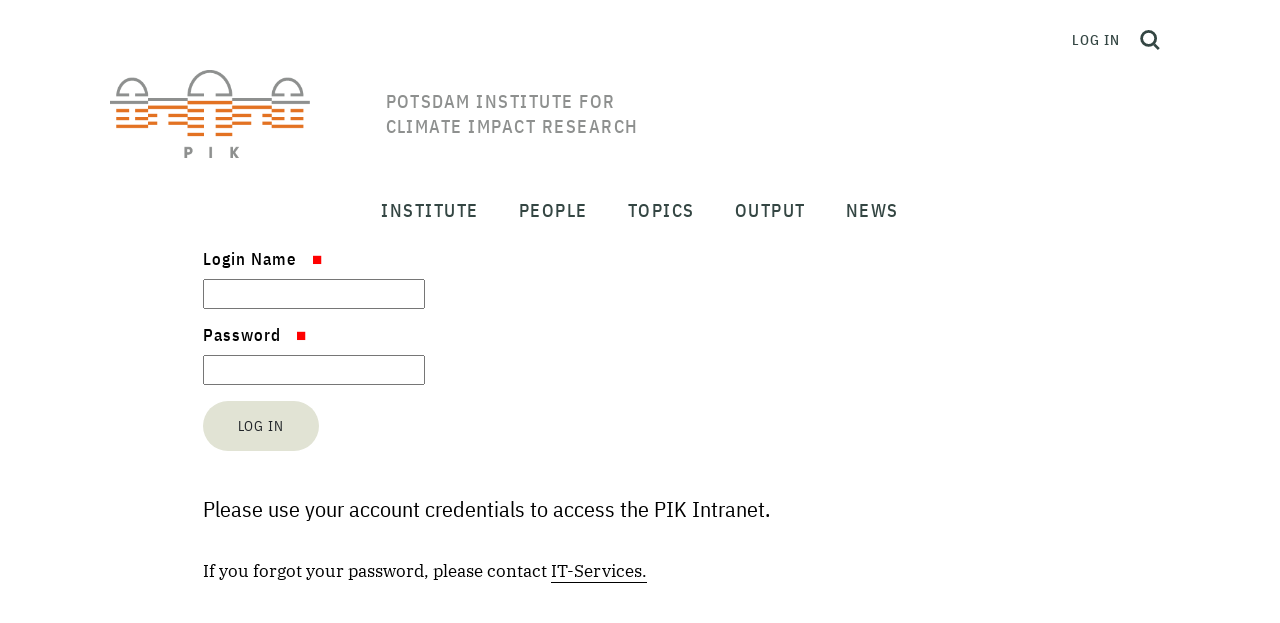

--- FILE ---
content_type: text/html;charset=utf-8
request_url: https://www.pik-potsdam.de/login?came_from=/en/institute/archive/2001-2003/topik2/wadi
body_size: 232547
content:
<!DOCTYPE html>
<html xmlns="http://www.w3.org/1999/xhtml" lang="en" xml:lang="en">
<head><meta http-equiv="Content-Type" content="text/html; charset=UTF-8" />
  <meta charset="utf-8" />
  <meta name="viewport" content="width=device-width, initial-scale=1" />
  <title>Potsdam Institute for Climate Impact Research</title><style> #above-content, .content-color {background-color: None;}</style>
  <link rel="icon" href="/++theme++pik-plone-4.3-theme/favicon.ico" />
  <!-- CSS -->
  
  <link rel="stylesheet" type="text/css" href="/++theme++pik-plone-4.3-theme/css/theme.css" />
  <link rel="stylesheet" type="text/css" href="/++theme++pik-plone-4.3-theme/css/mmenu.css" />
  <link rel="stylesheet" type="text/css" href="/++theme++pik-plone-4.3-theme/css/mburger.css" />
  <link rel="stylesheet" type="text/css" href="/++theme++pik-plone-4.3-theme/css/extras.css" />
  <!-- JavaScript -->
  <script src="/++theme++pik-plone-4.3-theme/js/jquery.min.js"></script>
  <script src="/++theme++pik-plone-4.3-theme/js/popper.min.js"></script>
  <script src="/++theme++pik-plone-4.3-theme/js/bootstrap.min.js"></script>
  <script src="/++theme++pik-plone-4.3-theme/js/swiper.min.js"></script>
  <script src="/++theme++pik-plone-4.3-theme/js/mmenu.polyfills.js"></script>
  <script src="/++theme++pik-plone-4.3-theme/js/mmenu.js"></script>
  <script src="/++theme++pik-plone-4.3-theme/js/mburger.js"></script>
  <script src="/++theme++pik-plone-4.3-theme/js/hoveraccordion.js"></script>
  <script type="module" src="/++theme++pik-plone-4.3-theme/js/theme.js"></script>
  <script type="module" src="/++theme++pik-plone-4.3-theme/js/aside-nav.js"></script>
<meta name="twitter:card" content="summary" /><meta property="og:site_name" content="Potsdam Institute for Climate Impact Research" /><meta property="og:title" content="Potsdam Institute for Climate Impact Research" /><meta property="og:type" content="website" /><meta property="og:description" content="Portal of the Potsdam Institute for Climate Impact Research" /><meta property="og:url" content="https://www.pik-potsdam.de" /><meta property="og:image" content="https://www.pik-potsdam.de/@@site-logo/logo.png" /><meta property="og:image:type" content="image/png" /><meta name="description" content="Portal of the Potsdam Institute for Climate Impact Research" /><meta name="generator" content="Plone - http://plone.com" /><link rel="stylesheet" href="https://www.pik-potsdam.de/++plone++production/++unique++2025-01-27T18:02:03.540382/default.css" data-bundle="production" /><link rel="stylesheet" href="https://www.pik-potsdam.de/++plone++static/++unique++2023-06-05%2012%3A51%3A11.892448/plone-fontello-compiled.css" data-bundle="plone-fontello" /><link rel="stylesheet" href="https://www.pik-potsdam.de/++plone++static/++unique++2023-06-05%2012%3A51%3A11.892448/plone-glyphicons-compiled.css" data-bundle="plone-glyphicons" /><link rel="alternate" href="https://www.pik-potsdam.de/RSS" title="Potsdam Institute for Climate Impact Research - b'RSS 1.0'" type="application/rss+xml" /><link rel="alternate" href="https://www.pik-potsdam.de/rss.xml" title="Potsdam Institute for Climate Impact Research - b'RSS 2.0'" type="application/rss+xml" /><link rel="alternate" href="https://www.pik-potsdam.de/atom.xml" title="Potsdam Institute for Climate Impact Research - b'Atom'" type="application/rss+xml" /><link rel="canonical" href="https://www.pik-potsdam.de" /><link rel="search" href="https://www.pik-potsdam.de/@@search" title="Search this site" /><script>PORTAL_URL = 'https://www.pik-potsdam.de';</script><script type="text/javascript" src="https://www.pik-potsdam.de/++plone++production/++unique++2025-01-27T18:02:03.540382/default.js" data-bundle="production"></script></head><style>.logo__title { width: 15em; text-transform: uppercase; }</style>
<body id="visual-portal-wrapper" class="frontend icons-off portaltype-plone-site site-portal template-login thumbs-on userrole-anonymous viewpermission-none" dir="ltr" data-base-url="https://www.pik-potsdam.de" data-view-url="https://www.pik-potsdam.de" data-portal-url="https://www.pik-potsdam.de" data-i18ncatalogurl="https://www.pik-potsdam.de/plonejsi18n" data-pat-pickadate="{&quot;date&quot;: {&quot;selectYears&quot;: 10}, &quot;time&quot;: {&quot;interval&quot;: 15 } }" data-pat-plone-modal="{&quot;actionOptions&quot;: {&quot;displayInModal&quot;: false}}"><div class="app" id="app">
  <div class="top" id="top">
    <div class="header" id="header">
	    <a class="skip" href="#main">Skip to main content</a>
      <div class="header__brand">
        <a class="logo" href="https://www.pik-potsdam.de">
          <img class="logo__img" src="/++theme++pik-plone-4.3-theme/images/logo.png" alt="Potsdam Institute for Climate Impact Research" width="200" height="88" />
          <img class="logo__imgSticky" src="/++theme++pik-plone-4.3-theme/images/logo-sticky.png" alt="Logo" width="126" height="40" />

          <span class="logo__title">Potsdam Institute for Climate Impact Research</span>
        </a>
      </div>

      <div class="header__toolbar">
        <div class="header__toolbar__inner">
          

          <div class="personalTools">
            <ul class="personalToolsList">
              <li>
                
      
          <a title="Log in" href="https://www.pik-potsdam.de/login" id="personaltools-login" class="pat-plone-modal" data-pat-plone-modal="{&quot;prependContent&quot;: &quot;.portalMessage&quot;, &quot;title&quot;: &quot;Log in&quot;, &quot;width&quot;: &quot;26em&quot;, &quot;actionOptions&quot;: {&quot;redirectOnResponse&quot;: true}}">Log in</a>
      
    
              </li>
            </ul>
          </div>
          <button type="button" class="searchToggle" id="search-toggle" title="Open search">
            <svg xmlns="http://www.w3.org/2000/svg" width="20" height="20" viewbox="0 0 21.02 21.52" fill="none" stroke="#344643" stroke-width="3">
              <g transform="translate(1.5 1.5)">
                <circle cx="7.544" cy="7.544" r="7.544"></circle>
                <path d="M13.51 14.01l4.95 4.95"></path>
              </g>
            </svg>
          </button>
        </div>
        <div id="hamburger">
          <a class="mobileNavToggle" href="#mobile-nav">
                <span class="mburger">
                  <b></b>
                  <b></b>
                  <b></b>
                </span>
            <span class="mobileNavToggle__text">
        Close
      </span>
          </a>
        </div>
      </div>
    </div>

    <nav class="mainNav" id="main-nav">
      <div class="mainNav__overlay" id="main-nav-overlay"></div>
      <ul class="mainMenu">
            
              <li id="portaltab-institute" class="menu-position-1 hasDropDown dropdown">
                  <span class="mainMenu__link" data-href="https://www.pik-potsdam.de/institute">Institute</span>
                  

                  
                  <div class="mainMenu__submenu"><ul class="submenu">
                  <li class="dropdown-submenu">
                  <a class="clearfix state-published" title="" href="/portal/resolveuid/423cd363d13ac2a61b9867fd6c66b9e6">
      <span class="submenu_title">About</span>
      
      
      
    </a>

    



  

    

    

    </li> <li class="menu-position-2">

    <a class="clearfix state-published" title="" href="/en/institute/departments">
      <span class="submenu_title">Research Departments</span>
      
      
      
    </a>

    



  

    

    

    </li> <li class="menu-position-3">

    <a class="clearfix state-published" title="" href="/portal/resolveuid/cd8ccf489c0345b5bb2027ddd47cfc3a">
      <span class="submenu_title">Labs</span>
      
      
      
    </a>

    



  

    

    

    </li> <li class="menu-position-4">

    <a class="clearfix state-published" title="" href="/en/institute/futurelabs">
      <span class="submenu_title">FutureLabs &amp; Science Units</span>
      
      
      
    </a>

    



  

    

    

    </li> <li class="menu-position-5">

    <a class="clearfix state-published" title="" href="/en/institute/scientific-networks">
      <span class="submenu_title">Scientific Networks</span>
      
      
      
    </a>

    



  

    

    

    </li> <li class="menu-position-6">

    <a class="clearfix state-published" title="" href="/en/institute/contact">
      <span class="submenu_title">Contact</span>
      
      
      
    </a>
                  </li>
                  </ul></div>
                  
              </li>
            
              <li id="portaltab-people" class="menu-position-2 hasDropDown dropdown">
                  <span class="mainMenu__link" data-href="https://www.pik-potsdam.de/people">People</span>
                  

                  
                  <div class="mainMenu__submenu"><ul class="submenu">
                  <li class="dropdown-submenu">
                  <a class="clearfix state-published" title="" href="/en/people/directors">
      <span class="submenu_title">Directors</span>
      
      
      
    </a>

    



  

    

    

    </li> <li class="menu-position-2">

    <a class="clearfix state-published" title="" href="/en/people/staff">
      <span class="submenu_title">Staff</span>
      
      
      
    </a>

    



  

    

    

    </li> <li class="menu-position-3">

    <a class="clearfix state-published" title="" href="/en/people/alumni">
      <span class="submenu_title">Alumni</span>
      
      
      
    </a>

    



  

    

    

    </li> <li class="menu-position-4">

    <a class="clearfix state-published" title="" href="/en/people/career">
      <span class="submenu_title">Career</span>
      
      
      
    </a>
                  </li>
                  </ul></div>
                  
              </li>
            
              <li id="portaltab-topics" class="menu-position-3 hasDropDown dropdown">
                  <span class="mainMenu__link" data-href="https://www.pik-potsdam.de/topics">Topics</span>
                  

                  
                  <div class="mainMenu__submenu"><ul class="submenu">
                  <li class="dropdown-submenu">
                  <a class="clearfix state-published" title="" href="/en/topics/weather-extremes-atmosphere">
      <span class="submenu_title">Weather, Extremes &amp; Atmosphere</span>
      
      
      
    </a>

    



  

    

    

    </li> <li class="menu-position-2">

    <a class="clearfix state-published" title="" href="/en/topics/ice-oceans-sea-level-rise">
      <span class="submenu_title">Ice, Oceans &amp; Sea Level Rise</span>
      
      
      
    </a>

    



  

    

    

    </li> <li class="menu-position-3">

    <a class="clearfix state-published" title="" href="/en/topics/land-use-food-water-ecosystems">
      <span class="submenu_title">Land Use, Food, Water &amp; Ecosystems</span>
      
      
      
    </a>

    



  

    

    

    </li> <li class="menu-position-4">

    <a class="clearfix state-published" title="" href="/en/topics/climate-policy-economics-energy">
      <span class="submenu_title">Climate Policy, Economics &amp; Energy</span>
      
      
      
    </a>

    



  

    

    

    </li> <li class="menu-position-5">

    <a class="clearfix state-published" title="" href="/en/topics/health-security-development">
      <span class="submenu_title">Health, Security &amp; Development</span>
      
      
      
    </a>

    



  

    

    

    </li> <li class="menu-position-6">

    <a class="clearfix state-published" title="" href="/en/topics/complex-networks-machine-learning-decision-theory">
      <span class="submenu_title">Complex Networks, Machine Learning &amp; Decision Theory</span>
      
      
      
    </a>

    



  

    

    

    </li> <li class="menu-position-7">

    <a class="clearfix state-published" title="" href="/en/topics/planetary-boundaries-tipping-elements-global-commons">
      <span class="submenu_title">Planetary Boundaries, Tipping Elements &amp; Global Commons</span>
      
      
      
    </a>
                  </li>
                  </ul></div>
                  
              </li>
            
              <li id="portaltab-output" class="menu-position-4 hasDropDown dropdown">
                  <span class="mainMenu__link" data-href="https://www.pik-potsdam.de/output">Output</span>
                  

                  
                  <div class="mainMenu__submenu"><ul class="submenu">
                  <li class="dropdown-submenu">
                  <a class="clearfix state-published" title="" href="/en/output/publications">
      <span class="submenu_title">Publications</span>
      
      
      
    </a>

    



  

    

    

    </li> <li class="menu-position-2">

    <a class="clearfix state-published" title="" href="/en/output/projects">
      <span class="submenu_title">Projects</span>
      
      
      
    </a>

    



  

    

    

    </li> <li class="menu-position-3">

    <a class="clearfix state-published" title="" href="/en/output/policy-advice">
      <span class="submenu_title">Policy Advice</span>
      
      
      
    </a>

    



  

    

    

    </li> <li class="menu-position-4">

    <a class="clearfix state-published" title="" href="/en/output/software-data-models">
      <span class="submenu_title">Software, Data &amp; Models</span>
      
      
      
    </a>

    



  

    

    

    </li> <li class="menu-position-5">

    <a class="clearfix state-published" title="" href="/en/output/transfer">
      <span class="submenu_title">Transfer</span>
      
      
      
    </a>

    



  

    

    

    </li> <li class="menu-position-6">

    <a class="clearfix state-published" title="" href="/en/output/climate-weather-potsdam">
      <span class="submenu_title">Climate &amp; Weather Potsdam</span>
      
      
      
    </a>

    



  

    

    

    </li> <li class="menu-position-7">

    <a class="clearfix state-published" title="" href="/en/output/infodesk">
      <span class="submenu_title">Info Desk</span>
      
      
      
    </a>
                  </li>
                  </ul></div>
                  
              </li>
            
              <li id="portaltab-news" class="menu-position-5 hasDropDown dropdown">
                  <span class="mainMenu__link" data-href="https://www.pik-potsdam.de/news">News</span>
                  

                  
                  <div class="mainMenu__submenu"><ul class="submenu">
                  <li class="dropdown-submenu">
                  <a class="clearfix state-published" title="" href="/portal/resolveuid/4862cf93e01b499db3c88e51d080f98b">
      <span class="submenu_title">Latest News</span>
      
      
      
    </a>

    



  

    

    

    </li> <li class="menu-position-2">

    <a class="clearfix state-published" title="" href="/en/news/pik-in-the-media">
      <span class="submenu_title">PIK in the Media</span>
      
      
      
    </a>

    



  

    

    

    </li> <li class="menu-position-3">

    <a class="clearfix state-published" title="" href="/en/news/events">
      <span class="submenu_title">Public Events</span>
      
      
      
    </a>

    



  

    

    

    </li> <li class="menu-position-4">

    <a class="clearfix state-published" title="" href="/portal/resolveuid/b83632f0d9034bfbb38c431270e747b3">
      <span class="submenu_title">Jobs</span>
      
      
      
    </a>

    



  

    

    

    </li> <li class="menu-position-5">

    <a class="clearfix state-published" title="" href="/portal/resolveuid/53123dac114a4387b4f7ed7f7c9ee021">
      <span class="submenu_title">Media Contact</span>
      
      
      
    </a>

    



  

    

    

    </li> <li class="menu-position-6">

    <a class="clearfix state-published" title="" href="/en/news/videos-podcasts">
      <span class="submenu_title">Videos / Podcasts</span>
      
      
      
    </a>
                  </li>
                  </ul></div>
                  
              </li>
            
        </ul>
    </nav>

    <nav class="mobileNav" id="mobile-nav">
      <ul class="mobileMenu" id="mobile-menu">
            
              <li id="portaltab-institute" class="menu-position-1 hasDropDown dropdown">
                  <a href="https://www.pik-potsdam.de/en/institute" title="" class=" state-published" role="button" aria-haspopup="true" aria-expanded="false">Institute<span class="opener"><span class="caret"></span></span></a>
                  

                  
                  <ul class="submenu dropdown-menu navTreeLevel0">
                  <li class="dropdown-submenu">
                  <a class="clearfix state-published hasDropDown" title="About the Institute - Advancing the scientific frontier and contributing solutions for a safe and just climate future" href="https://www.pik-potsdam.de/en/institute/about">
      <span class="submenu_title">About</span>
      
      
      <span class="opener"><span class="caret"></span></span>
    </a>

    



  

    <ul class="submenu dropdown-menu navTree navTreeLevel1"> <li class="menu-position-2">

    

    

    <a class="clearfix state-published" title="" href="https://www.pik-potsdam.de/people/directors">
      <span class="submenu_title">Directors</span>
      
      
      
    </a>

    



  

    

    

    </li> <li class="menu-position-3">

    <a class="clearfix state-published" title="" href="https://www.pik-potsdam.de/en/institute/about/directors-staff">
      <span class="submenu_title">Directors' Staff</span>
      
      
      
    </a>

    



  

    

    

    </li> <li class="menu-position-4">

    <a class="clearfix state-published" title="" href="https://www.pik-potsdam.de/en/institute/about/staff-administrative-director">
      <span class="submenu_title">Staff Administrative Director</span>
      
      
      
    </a>

    



  

    

    

    </li> <li class="menu-position-5">

    <a class="clearfix state-published" title="" href="https://www.pik-potsdam.de/en/institute/about/science-management">
      <span class="submenu_title">Science Management</span>
      
      
      
    </a>

    



  

    

    

    </li> <li class="menu-position-6">

    <a class="clearfix state-published" title="" href="https://www.pik-potsdam.de/en/institute/about/communications-office">
      <span class="submenu_title">Communications Office</span>
      
      
      
    </a>

    



  

    

    

    </li> <li class="menu-position-7">

    <a class="clearfix state-published" title="" href="https://www.pik-potsdam.de/en/institute/about/administration">
      <span class="submenu_title">Administration</span>
      
      
      
    </a>

    



  

    

    

    </li> <li class="menu-position-8 dropdown-submenu">

    <a class="clearfix state-published hasDropDown" title="Service oriented design, construction and operation of the computer based infrastructure of the Institute." href="https://www.pik-potsdam.de/en/institute/about/it-services">
      <span class="submenu_title">IT-Services</span>
      
      
      <span class="opener"><span class="caret"></span></span>
    </a>

    



  

    <ul class="submenu dropdown-menu navTree navTreeLevel2"> <li class="menu-position-9 dropdown-submenu">

    

    

    <a class="clearfix state-published hasDropDown" title="" href="https://www.pik-potsdam.de/en/institute/about/it-services/overview">
      <span class="submenu_title">Overview</span>
      
      
      <span class="opener"><span class="caret"></span></span>
    </a>

    



  

    <ul class="submenu dropdown-menu navTree navTreeLevel3"> <li class="menu-position-10">

    

    

    <a class="clearfix state-published" title="" href="https://www.pik-potsdam.de/en/institute/about/it-services/overview/mission">
      <span class="submenu_title">Mission Statement</span>
      
      
      
    </a>

    



  

    

    

    </li> <li class="menu-position-11">

    <a class="clearfix state-published" title="" href="https://www.pik-potsdam.de/en/institute/about/it-services/overview/gallery">
      <span class="submenu_title">Photo Album</span>
      
      
      
    </a>

    



  

    

    

    </li> <li class="menu-position-12">

    <a class="clearfix state-published" title="Please log-into the Intranet to see all news available." href="https://www.pik-potsdam.de/en/institute/about/it-services/overview/news">
      <span class="submenu_title">News</span>
      
      
      
    </a>

    



  

    

    </li> </ul>

    </li> <li class="menu-position-13 dropdown-submenu">

    <a class="clearfix state-published hasDropDown" title="Contacts and Responsibilities. Service Hours. The Service Desk Ticket System. Frequently asked Questions." href="https://www.pik-potsdam.de/en/institute/about/it-services/helpdesk">
      <span class="submenu_title">General Information &amp; Servicedesk</span>
      
      
      <span class="opener"><span class="caret"></span></span>
    </a>

    



  

    <ul class="submenu dropdown-menu navTree navTreeLevel3"> <li class="menu-position-14 dropdown-submenu">

    

    

    <a class="clearfix state-published hasDropDown" title="E-mail service addresses. Members of IT staff and their times of absence. Service hours are weekdays between 9:00 a.m. and 5:00 p.m. with a core-time from 09:30 a.m. to 03:30 p.m." href="https://www.pik-potsdam.de/en/institute/about/it-services/helpdesk/contacts">
      <span class="submenu_title">Contacts</span>
      
      
      <span class="opener"><span class="caret"></span></span>
    </a>

    



  

    <ul class="submenu dropdown-menu navTree navTreeLevel4"> <li class="menu-position-15">

    

    

    <a class="clearfix state-published" title="E-mail addresses to be used for IT related incident reports as well as for general IT service requests [log-in required]." href="https://www.pik-potsdam.de/en/institute/about/it-services/helpdesk/contacts/email">
      <span class="submenu_title">IT-Services E-mail Addresses</span>
      
      
      
    </a>

    



  

    

    

    </li> <li class="menu-position-16">

    <a class="clearfix state-published" title="An alphabetical list of all members of the IT-Services group, their primary responsibilities and contact information (log-in required)." href="https://www.pik-potsdam.de/en/institute/about/it-services/helpdesk/contacts/staff">
      <span class="submenu_title">IT-Services Staff</span>
      
      
      
    </a>

    



  

    

    </li> </ul>

    </li> <li class="menu-position-17">

    <a class="clearfix state-published" title="The IT-Services team provides a ticket system for employees and guests. IT-related incidents and change requests can be filed via email or an interactive web application. All requests are stored, processed and documented via this system. [log-in required]" href="https://www.pik-potsdam.de/en/institute/about/it-services/helpdesk/otrs">
      <span class="submenu_title">IT Helpdesk Ticket System</span>
      
      
      
    </a>

    



  

    

    </li> </ul>

    </li> <li class="menu-position-18 dropdown-submenu">

    <a class="clearfix state-published hasDropDown" title="User account profiles. User account registration &amp; deregistration. User group management. Personal digital certificates. Email list managment [login required]." href="https://www.pik-potsdam.de/en/institute/about/it-services/idm">
      <span class="submenu_title">Identity Management</span>
      
      
      <span class="opener"><span class="caret"></span></span>
    </a>

    



  

    <ul class="submenu dropdown-menu navTree navTreeLevel3"> <li class="menu-position-19">

    

    

    <a class="clearfix state-published" title="PIK IT user accounts are divided into categories - called profiles or roles - in order to distinguish different sets of IT services and service levels offered to members of each category [log-in required]." href="https://www.pik-potsdam.de/en/institute/about/it-services/idm/user-account-profiles">
      <span class="submenu_title">User Account Profiles</span>
      
      
      
    </a>

    



  

    

    

    </li> <li class="menu-position-20">

    <a class="clearfix state-published" title="A personal PIK IT user account is required in order to access most of the IT services offered by the institute. User account registration takes place automatically and is triggered by the human resources software (loga). An employment contract or guest agreement is mandatory before accounts are processed [log-in required]." href="https://www.pik-potsdam.de/en/institute/about/it-services/idm/user-account-registration">
      <span class="submenu_title">User Account Registration</span>
      
      
      
    </a>

    



  

    

    

    </li> <li class="menu-position-21">

    <a class="clearfix state-published" title="Personal digital certificates for employees for secure exchange of email messages [log-in required]" href="https://www.pik-potsdam.de/en/institute/about/it-services/idm/client-certificates">
      <span class="submenu_title">Personal Digital Certificates</span>
      
      
      
    </a>

    



  

    

    

    </li> <li class="menu-position-22">

    <a class="clearfix state-published" title="Deactivation of user accounts and removal of user data after termination of an employment contract or guest agreement." href="https://www.pik-potsdam.de/en/institute/about/it-services/idm/user-account-deactivation">
      <span class="submenu_title">User Account Deactivation</span>
      
      
      
    </a>

    



  

    

    

    </li> <li class="menu-position-23">

    <a class="clearfix state-published" title="A central directory is provided to store information about accounts, groups, e-mail lists, computers and other objects on-line, required for authentication, authorization, naming and additional services.  This section provides information on how to manually access information in this directory, for example in order to query group memberships and e-mail list participants [log-in required]. " href="https://www.pik-potsdam.de/en/institute/about/it-services/idm/directory-services">
      <span class="submenu_title">Directory Services</span>
      
      
      
    </a>

    



  

    

    </li> </ul>

    </li> <li class="menu-position-24 dropdown-submenu">

    <a class="clearfix state-published hasDropDown" title="Personal computer (PC) standard configurations.  Initial PC configuration and delivery.  PC problem management and support (hardware and software). PC firmware management. PC redemption. PC refurbishment. Public workstation management. [log-in required]" href="https://www.pik-potsdam.de/en/institute/about/it-services/pc">
      <span class="submenu_title">Desktop Services</span>
      
      
      <span class="opener"><span class="caret"></span></span>
    </a>

    



  

    <ul class="submenu dropdown-menu navTree navTreeLevel3"> <li class="menu-position-25">

    

    

    <a class="clearfix state-published" title="Laptops and accessories (Hardware, Software), Handover, Operations, Incidents, Takeback." href="https://www.pik-potsdam.de/en/institute/about/it-services/pc/workplace-equipment">
      <span class="submenu_title">Workplace Equipment</span>
      
      
      
    </a>

    



  

    

    

    </li> <li class="menu-position-26">

    <a class="clearfix state-published" title="Print-, Plot-, Scan- and Copy-Services [log-in required]." href="https://www.pik-potsdam.de/en/institute/about/it-services/pc/print-services">
      <span class="submenu_title">Print Services</span>
      
      
      
    </a>

    



  

    

    </li> </ul>

    </li> <li class="menu-position-27 dropdown-submenu">

    <a class="clearfix state-published hasDropDown" title="Chat, Sharing and Synchronization of Files, Calendars, Kanban Decks and Notes, Collaborative Editing, Email, Software Project Management, Video- and Webconferencing, Webservices" href="https://www.pik-potsdam.de/en/institute/about/it-services/collaboration-services">
      <span class="submenu_title">Collaboration Services</span>
      
      
      <span class="opener"><span class="caret"></span></span>
    </a>

    



  

    <ul class="submenu dropdown-menu navTree navTreeLevel3"> <li class="menu-position-28">

    

    

    <a class="clearfix state-published" title="Create and share meeting polls with the DFN Terminplaner. Secure and confidential. Available with Federated Log In via PIK account credentials [log-in required]." href="https://www.pik-potsdam.de/en/institute/about/it-services/collaboration-services/appointment-planner">
      <span class="submenu_title">Appointment Planner</span>
      
      
      
    </a>

    



  

    

    

    </li> <li class="menu-position-29 dropdown-submenu">

    <a class="clearfix state-published hasDropDown" title="Nextcloud together with Only Office and Overleaf Commons are the primary tools for collaborative on-line document editing provided by the institute." href="https://www.pik-potsdam.de/en/institute/about/it-services/collaboration-services/collaborative-document-editing">
      <span class="submenu_title">Collaborative Document Editing</span>
      
      
      <span class="opener"><span class="caret"></span></span>
    </a>

    



  

    <ul class="submenu dropdown-menu navTree navTreeLevel4"> <li class="menu-position-30">

    

    

    <a class="clearfix state-published" title="Collaborative writing using LaTeX. Version control, comments and track changes. Overleaf Commons. [log-in required]" href="https://www.pik-potsdam.de/en/institute/about/it-services/collaboration-services/collaborative-document-editing/overleaf">
      <span class="submenu_title">Overleaf</span>
      
      
      
    </a>

    



  

    

    </li> </ul>

    </li> <li class="menu-position-31 dropdown-submenu">

    <a class="clearfix state-published hasDropDown" title="The Thunderbird Email Program. Webmail. Email Accounts &amp; Addresses. Sending and Receiving Email. Spam Processing. Working with Calendars. Advanced Email Features.  [log-in required]" href="https://www.pik-potsdam.de/en/institute/about/it-services/collaboration-services/email">
      <span class="submenu_title">Email and Calendars</span>
      
      
      <span class="opener"><span class="caret"></span></span>
    </a>

    



  

    <ul class="submenu dropdown-menu navTree navTreeLevel4"> <li class="menu-position-32">

    

    

    <a class="clearfix state-published" title="Despite its perceived limitations, Thunderbird remains one of the most popular independent free and open source e-mail programs supported by Linux, Mac OS-X and Microsoft Windows operating systems. It is particularly well suited for use in an academic environment." href="https://www.pik-potsdam.de/en/institute/about/it-services/collaboration-services/email/getting-started-with-the-thunderbird-email-program">
      <span class="submenu_title">Getting started with the Thunderbird Email Program</span>
      
      
      
    </a>

    



  

    

    </li> </ul>

    </li> <li class="menu-position-33">

    <a class="clearfix state-published" title="The institute provides the free (unsupported) version of Mattermost as team communication (chat, kanban boards) service. This is similar in functionality to the commercial Slack service" href="https://www.pik-potsdam.de/en/institute/about/it-services/collaboration-services/internet-chat">
      <span class="submenu_title">Internet Chat</span>
      
      
      
    </a>

    



  

    

    

    </li> <li class="menu-position-34 dropdown-submenu">

    <a class="clearfix state-published hasDropDown" title="Software Project Management with Gitlab." href="https://www.pik-potsdam.de/en/institute/about/it-services/collaboration-services/software-repositories">
      <span class="submenu_title">Software Project Management</span>
      
      
      <span class="opener"><span class="caret"></span></span>
    </a>

    



  

    <ul class="submenu dropdown-menu navTree navTreeLevel4"> <li class="menu-position-35">

    

    

    <a class="clearfix state-published" title="GitLab is a web-based Git repository manager hosted by the Institute with wiki and issue tracking features, similar to Github. GitLab is combined with the Mattermost communication platform. Both services are available for employees and staff [login required]" href="https://www.pik-potsdam.de/en/institute/about/it-services/collaboration-services/software-repositories/gitlab">
      <span class="submenu_title">GitLab</span>
      
      
      
    </a>

    



  

    

    </li> </ul>

    </li> <li class="menu-position-36 dropdown-submenu">

    <a class="clearfix state-published hasDropDown" title="Sharing files and calendars over the Internet using the Private Cloud Service of the Institute, based on the Nexcloud platform. Exchange information and work concurrently on shared documents using Only Office editors. Synchronize data between several computers and mobile devices across different operating systems." href="https://www.pik-potsdam.de/en/institute/about/it-services/collaboration-services/sync_and_share">
      <span class="submenu_title">Private Sync &amp; Share Services</span>
      
      
      <span class="opener"><span class="caret"></span></span>
    </a>

    



  

    <ul class="submenu dropdown-menu navTree navTreeLevel4"> <li class="menu-position-37">

    

    

    <a class="clearfix state-published" title="Using files and folders in the cloud, synchronizing content, sharing content with others, recover old versions or restore deleted items,  [log-in required]." href="https://www.pik-potsdam.de/en/institute/about/it-services/collaboration-services/sync_and_share/files-and-folders">
      <span class="submenu_title">Files and Folders</span>
      
      
      
    </a>

    



  

    

    

    </li> <li class="menu-position-38">

    <a class="clearfix state-published" title="An introduction to the basic features of the calendar service, links to synchronization clients and hints for sharing. [log-in required]" href="https://www.pik-potsdam.de/en/institute/about/it-services/collaboration-services/sync_and_share/nextcloud-calendar">
      <span class="submenu_title">Cloud Calendars</span>
      
      
      
    </a>

    



  

    

    

    </li> <li class="menu-position-39">

    <a class="clearfix state-published" title="Data vaults provide a secure platform for the exchange of sensitive data within a project group over the Internet [Log-in required]" href="https://www.pik-potsdam.de/en/institute/about/it-services/collaboration-services/sync_and_share/data-vaults">
      <span class="submenu_title">Data Vaults</span>
      
      
      
    </a>

    



  

    

    

    </li> <li class="menu-position-40">

    <a class="clearfix state-published" title="The Deck project management application, integrated into the private Nextcloud Service of the Institute, provides a simple yet efficient means to combine, structure and prioritize work packages and to assigned those packages to members of a team. Work packages can be linked to folders, documents  or projects [log-in required]." href="https://www.pik-potsdam.de/en/institute/about/it-services/collaboration-services/sync_and_share/project-management-deck">
      <span class="submenu_title">Project Management [Deck]</span>
      
      
      
    </a>

    



  

    

    

    </li> <li class="menu-position-41">

    <a class="clearfix state-published" title="The activity log is a useful tool to keep track of all changes applied to shared (cloud) content [log-in required]." href="https://www.pik-potsdam.de/en/institute/about/it-services/collaboration-services/sync_and_share/activity-log">
      <span class="submenu_title">Activity Log</span>
      
      
      
    </a>

    



  

    

    

    </li> <li class="menu-position-42">

    <a class="clearfix state-published" title="A meeting planner / scheduler is provided free of charge by the German Research Network (DFN-Verein).  Employees are advised to use this planner instead of commercial offerings in order to comply with data privacy legislation. The planner can also be used to conduct surveys or polls. " href="https://terminplaner4.dfn.de/">
      <span class="submenu_title">DFN Meeting Scheduler / Terminplaner</span>
      
      
      
    </a>

    



  

    

    </li> </ul>

    </li> <li class="menu-position-43 dropdown-submenu">

    <a class="clearfix state-published hasDropDown" title="Ticket Systems to submit enquiries to the Administration or the IT-Services team." href="https://www.pik-potsdam.de/en/institute/about/it-services/collaboration-services/ticket-systems">
      <span class="submenu_title">Ticket Systems</span>
      
      
      <span class="opener"><span class="caret"></span></span>
    </a>

    



  

    <ul class="submenu dropdown-menu navTree navTreeLevel4"> <li class="menu-position-44">

    

    

    <a class="clearfix state-published" title="A ticket system provided to record, process and document enquiries from the Institute's employees and  guests to the IT-Services team. IT-related incidents and change requests can be submitted via email or the web-interface of the ticket system [log-in required]." href="https://www.pik-potsdam.de/en/institute/about/it-services/collaboration-services/ticket-systems/it-services-user-requests">
      <span class="submenu_title">Ticket System for IT-Services</span>
      
      
      
    </a>

    



  

    

    </li> </ul>

    </li> <li class="menu-position-45 dropdown-submenu">

    <a class="clearfix state-published hasDropDown" title="The IT-Services group manages the equipment required to  participate in video conferences and gives advice to scientists planning to arrange video- and webconferences. " href="https://www.pik-potsdam.de/en/institute/about/it-services/collaboration-services/vidconf">
      <span class="submenu_title">Video- and Webconferencing</span>
      
      
      <span class="opener"><span class="caret"></span></span>
    </a>

    



  

    <ul class="submenu dropdown-menu navTree navTreeLevel4"> <li class="menu-position-46">

    

    

    <a class="clearfix state-published" title="Rooms, media walls, projectors and monitors available for conferences and workshops [log-in required]." href="https://www.pik-potsdam.de/en/institute/about/it-services/collaboration-services/vidconf/buildings-facilities">
      <span class="submenu_title">Presentation Facilities</span>
      
      
      
    </a>

    



  

    

    

    </li> <li class="menu-position-47">

    <a class="clearfix state-published" title="[login required]" href="https://www.pik-potsdam.de/en/institute/about/it-services/collaboration-services/vidconf/videokonferenzen-mit-dfnconf">
      <span class="submenu_title">Videokonferenzen mit DFNconf</span>
      
      
      
    </a>

    



  

    

    </li> </ul>

    </li> <li class="menu-position-48 dropdown-submenu">

    <a class="clearfix state-published hasDropDown" title="The PIK Web Portal. Research Project Web Portals and Web Sites. Special Web Portals. Web Consulting." href="https://www.pik-potsdam.de/en/institute/about/it-services/collaboration-services/webservices">
      <span class="submenu_title">Web Portal Services</span>
      
      
      <span class="opener"><span class="caret"></span></span>
    </a>

    



  

    <ul class="submenu dropdown-menu navTree navTreeLevel4"> <li class="menu-position-49">

    

    

    <a class="clearfix state-published" title="The IT-Services group is responsible for all technical aspects of the PIK web portal and provides user support for  employees [log-in required]." href="https://www.pik-potsdam.de/en/institute/about/it-services/collaboration-services/webservices/pik-webportal">
      <span class="submenu_title">The PIK Web Portal</span>
      
      
      
    </a>

    



  

    

    </li> </ul></li> </ul>

    </li> <li class="menu-position-50 dropdown-submenu">

    <a class="clearfix state-published hasDropDown" title="Campus Software, Directory Service, Internet Surveys, Virtual Machine Infrastructure" href="https://www.pik-potsdam.de/en/institute/about/it-services/systems-and-applications">
      <span class="submenu_title">Systems and Applications</span>
      
      
      <span class="opener"><span class="caret"></span></span>
    </a>

    



  

    <ul class="submenu dropdown-menu navTree navTreeLevel3"> <li class="menu-position-51 dropdown-submenu">

    

    

    <a class="clearfix state-published hasDropDown" title="Campus-wide scientific software licenses of the Institute. Please note, that free and open source scientific software and non-scientific software, like for example: operating systems, hpc software, email, sync&amp;share, backup, filesystem software etc. are not listed here, but mentioned within their respective services folder [log-in required]." href="https://www.pik-potsdam.de/en/institute/about/it-services/systems-and-applications/software-provisioning">
      <span class="submenu_title">Campus-wide Scientific Software Licenses</span>
      
      
      <span class="opener"><span class="caret"></span></span>
    </a>

    



  

    <ul class="submenu dropdown-menu navTree navTreeLevel4"> <li class="menu-position-52">

    

    

    <a class="clearfix state-published" title="ESRI ArcGIS product licenses are available for scientists at the institute through a cooperation agreement between the University of Potsdam, GFZ and PIK [log-in required]. " href="https://www.pik-potsdam.de/en/institute/about/it-services/systems-and-applications/software-provisioning/esri">
      <span class="submenu_title">ESRI</span>
      
      
      
    </a>

    



  

    

    

    </li> <li class="menu-position-53">

    <a class="clearfix state-published" title="Access to the Matlab Campus Wide License (CWS)  of the institute [log-in required]." href="https://www.pik-potsdam.de/en/institute/about/it-services/systems-and-applications/software-provisioning/mathworks">
      <span class="submenu_title">Mathworks</span>
      
      
      
    </a>

    



  

    

    </li> </ul>

    </li> <li class="menu-position-54">

    <a class="clearfix state-published" title="Management of the server virtualization infrastructure of the institute. Virtual private servers (VPS) are provided for project groups upon request. [log-in required]" href="https://www.pik-potsdam.de/en/institute/about/it-services/systems-and-applications/vps">
      <span class="submenu_title">Virtual Project Server Hosting</span>
      
      
      
    </a>

    



  

    

    </li> </ul>

    </li> <li class="menu-position-55 dropdown-submenu">

    <a class="clearfix state-published hasDropDown" title="Internet Connectivity / Capacity, Local Area Networks, Wireless Networks (WiFi),  Internet Filetransfer for Project Groups, Remote Access (VPN)." href="https://www.pik-potsdam.de/en/institute/about/it-services/networks">
      <span class="submenu_title">Computer Networks</span>
      
      
      <span class="opener"><span class="caret"></span></span>
    </a>

    



  

    <ul class="submenu dropdown-menu navTree navTreeLevel3"> <li class="menu-position-56">

    

    

    <a class="clearfix state-published" title="Internet Service Provider. Transfer Capacity." href="https://www.pik-potsdam.de/en/institute/about/it-services/networks/internet">
      <span class="submenu_title">Internet Connectivity</span>
      
      
      
    </a>

    



  

    

    

    </li> <li class="menu-position-57 dropdown-submenu">

    <a class="clearfix state-published hasDropDown" title="" href="https://www.pik-potsdam.de/en/institute/about/it-services/networks/lan">
      <span class="submenu_title">Local Area Networks</span>
      
      
      <span class="opener"><span class="caret"></span></span>
    </a>

    



  

    <ul class="submenu dropdown-menu navTree navTreeLevel4"> <li class="menu-position-58">

    

    

    <a class="clearfix state-visible" title="The IT-Services group provides a distributed time service to allow for synchronization of all computers connected to the local data network of the institute with the atomic clock maintained at the Physikalisch-Technische Bundesanstalt in Braunschweig." href="https://www.pik-potsdam.de/en/institute/about/it-services/networks/lan/ntp">
      <span class="submenu_title">Network Time Syncronisation (NTP)</span>
      
      
      
    </a>

    



  

    

    </li> </ul>

    </li> <li class="menu-position-59 dropdown-submenu">

    <a class="clearfix state-published hasDropDown" title="Information about wireless data networks available to employees, guests and visitors." href="https://www.pik-potsdam.de/en/institute/about/it-services/networks/wlan">
      <span class="submenu_title">Wireless Data Networks (WiFi)</span>
      
      
      <span class="opener"><span class="caret"></span></span>
    </a>

    



  

    <ul class="submenu dropdown-menu navTree navTreeLevel4"> <li class="menu-position-60">

    

    

    <a class="clearfix state-published" title="The Eduroam WiFi network is a distributed global infrastructure provided by many research institutions worldwide. Access to the network is granted solely on the basis of the user account information  provided by a users home institution. Thus the network is available to members of PIK staff traveling to other Eduroam institutions as well as to PIK visitors while staying at the institute without additional registration." href="https://www.pik-potsdam.de/en/institute/about/it-services/networks/wlan/eduroam">
      <span class="submenu_title">Eduroam WiFi network</span>
      
      
      
    </a>

    



  

    

    </li> </ul>

    </li> <li class="menu-position-61">

    <a class="clearfix state-published" title="Starting in 2025 PIK IT-Service took over fixed line telephony services from the Nutzergemeinschaft Telegrafenberg  [log-in required]." href="https://www.pik-potsdam.de/en/institute/about/it-services/networks/fixed-line-telephony">
      <span class="submenu_title">Telephony Services</span>
      
      
      
    </a>

    



  

    

    </li> </ul>

    </li> <li class="menu-position-62 dropdown-submenu">

    <a class="clearfix state-published hasDropDown" title="Network file systems for user home and administration. HPC file systems for scientific projects.  File sync &amp; share services. File based backup and archiving. Metadata Management." href="https://www.pik-potsdam.de/en/institute/about/it-services/sdm">
      <span class="submenu_title">Data Storage</span>
      
      
      <span class="opener"><span class="caret"></span></span>
    </a>

    



  

    <ul class="submenu dropdown-menu navTree navTreeLevel3"> <li class="menu-position-63 dropdown-submenu">

    

    

    <a class="clearfix state-published hasDropDown" title="Separate POSIX compliant network file systems are provided centrally for scientific users and administration in order to facilitate the exchange of information over the local area data network of the Institute [log-in required]" href="https://www.pik-potsdam.de/en/institute/about/it-services/sdm/file-systems">
      <span class="submenu_title">Central File Services</span>
      
      
      <span class="opener"><span class="caret"></span></span>
    </a>

    



  

    <ul class="submenu dropdown-menu navTree navTreeLevel4"> <li class="menu-position-64">

    

    

    <a class="clearfix state-published" title="For each PIK IT user account a central user home directory is created which can be used in addition to the local storage space on personal computers and laptops." href="https://www.pik-potsdam.de/en/institute/about/it-services/sdm/file-systems/user-home-file-systems">
      <span class="submenu_title">User Home File System</span>
      
      
      
    </a>

    



  

    

    

    </li> <li class="menu-position-65">

    <a class="clearfix state-published" title="POSIX compliant HOME and PROJECT file systems are provided via the local data network of the institute - policies, capacity, access, backup and use cases are explained [log-in required]." href="https://www.pik-potsdam.de/en/institute/about/it-services/sdm/file-systems/network-file-services">
      <span class="submenu_title">File Services for Science</span>
      
      
      
    </a>

    



  

    

    </li> </ul>

    </li> <li class="menu-position-66 dropdown-submenu">

    <a class="clearfix state-published hasDropDown" title="Centralized backup / archiving services are provided for all members of staff and guests in order to guarantee the continuous availability of  important data sets. The service is currently based on the IBM  Spectrum Protect Software(previously known as Tivoli Storage Manager or TSM).  The hardware is based on a 3500 IBM tape library which can contain up to 3.900 tapes. Tapes are the ideal medium for offline protection against any loss of data in the institute." href="https://www.pik-potsdam.de/en/institute/about/it-services/sdm/backup-archiving">
      <span class="submenu_title">Backup &amp; Archiving</span>
      
      
      <span class="opener"><span class="caret"></span></span>
    </a>

    



  

    <ul class="submenu dropdown-menu navTree navTreeLevel4"> <li class="menu-position-67">

    

    

    <a class="clearfix state-published" title="Backup to tape is the last line of defense in case of partial or total loss of data. Data stored on servers of the institute, for example in home filesystems, project filesystem and filesystems on virtual project servers are being backed-up every night on a tape library automatically. Data stored on personal computers or laptops can be backed-up automatically as well if the respective owners have taken into account the guidelines for personal backup.   " href="https://www.pik-potsdam.de/en/institute/about/it-services/sdm/backup-archiving/backup">
      <span class="submenu_title">Backup at PIK</span>
      
      
      
    </a>

    



  

    

    

    </li> <li class="menu-position-68">

    <a class="clearfix state-published" title="The tape library is ideal for long term archiving service. Infact archive data on tapes can be kept for decades without waste of electricity.Copies will be also kept inside safes,in order to protect data from any disaster (fire or flooding in the server room). However not all archives are kept forever,infact personal archives will be only kept for a limited time if the user does leave the PIK institute.(see Personal archives subfolder)[log-in required]." href="https://www.pik-potsdam.de/en/institute/about/it-services/sdm/backup-archiving/archive">
      <span class="submenu_title">Archives at PIK</span>
      
      
      
    </a>

    



  

    

    </li> </ul></li> </ul>

    </li> <li class="menu-position-69">

    <a class="clearfix state-published" title="Procurement and operation of high performance computing clusters for computational intensive numerical simulations. Batch queue and job scheduler management. HPC programming support." href="https://www.pik-potsdam.de/en/institute/about/it-services/hpc">
      <span class="submenu_title">High Performance Computing</span>
      
      
      
    </a>

    



  

    

    

    </li> <li class="menu-position-70 dropdown-submenu">

    <a class="clearfix state-published hasDropDown" title="IT-Facilities, IT-Security, IT-Procurement" href="https://www.pik-potsdam.de/en/institute/about/it-services/cross-sector-services">
      <span class="submenu_title">Cross Sector Services</span>
      
      
      <span class="opener"><span class="caret"></span></span>
    </a>

    



  

    <ul class="submenu dropdown-menu navTree navTreeLevel3"> <li class="menu-position-71">

    

    

    <a class="clearfix state-published" title="IT security is a cross-functional task that must be addressed for the entire infrastructure, and also individually for all IT systems used at the institute. Everybody involved – staff, guests, companies, partners, funding agencies, etc. – have the responsibility to contribute to the Institute's IT security [log-in required]." href="https://www.pik-potsdam.de/en/institute/about/it-services/cross-sector-services/it-security">
      <span class="submenu_title">IT Security / Cyber Security</span>
      
      
      
    </a>

    



  

    

    

    </li> <li class="menu-position-72">

    <a class="clearfix state-published" title="The IT-Services group evaluates all IT related procurements (hardware, software, services) of the institute from an technical point of view while commercial and financial procedures are being managed by the Administration. [log-in required]" href="https://www.pik-potsdam.de/en/institute/about/it-services/cross-sector-services/it-procurements-technical-evaluation">
      <span class="submenu_title">IT Procurement [Technical Evaluation]</span>
      
      
      
    </a>

    



  

    

    

    </li> <li class="menu-position-73">

    <a class="clearfix state-published" title="Data centres, network distribution, presentation facilities." href="https://www.pik-potsdam.de/en/institute/about/it-services/cross-sector-services/it-facilities">
      <span class="submenu_title">IT-Facilities</span>
      
      
      
    </a>

    



  

    

    

    </li> <li class="menu-position-74 dropdown-submenu">

    <a class="clearfix state-published hasDropDown" title="Das Institut schreibt in einem Turnus von drei Jahren bis zu zwei Fachinformatiker Ausbildungsstellen in der Fachrichtung Systemintegration öffentlich aus. Die nächste Ausschreibung ist für das erste Quartal 2024 geplant." href="https://www.pik-potsdam.de/en/institute/about/it-services/cross-sector-services/training">
      <span class="submenu_title">Professional Training / Berufsausbildung</span>
      
      
      <span class="opener"><span class="caret"></span></span>
    </a>

    



  

    <ul class="submenu dropdown-menu navTree navTreeLevel4"> <li class="menu-position-75">

    

    

    <a class="clearfix state-visible" title="" href="http://www.ihk-potsdam.de">
      <span class="submenu_title">IHK Potsdam</span>
      
      
      
    </a>

    



  

    

    

    </li> <li class="menu-position-76">

    <a class="clearfix state-visible" title="" href="http://www.osz-teltow.de/">
      <span class="submenu_title">Oberstufenzentrum Teltow</span>
      
      
      
    </a>

    



  

    

    </li> </ul></li> </ul></li> </ul>

    </li> <li class="menu-position-77">

    <a class="clearfix state-published" title="" href="https://www.pik-potsdam.de/en/institute/about/board-of-trustees">
      <span class="submenu_title">Board of Trustees</span>
      
      
      
    </a>

    



  

    

    

    </li> <li class="menu-position-78">

    <a class="clearfix state-published" title="" href="https://www.pik-potsdam.de/en/institute/about/sab">
      <span class="submenu_title">Scientific Advisory Board</span>
      
      
      
    </a>

    



  

    

    

    </li> <li class="menu-position-79">

    <a class="clearfix state-published" title="" href="https://www.pik-potsdam.de/en/institute/about/employees-council">
      <span class="submenu_title">Employees' Council</span>
      
      
      
    </a>

    



  

    

    

    </li> <li class="menu-position-80">

    <a class="clearfix state-published" title="" href="https://www.pik-potsdam.de/en/institute/about/equal-opportunities">
      <span class="submenu_title">Equal Opportunities</span>
      
      
      
    </a>

    



  

    

    

    </li> <li class="menu-position-81">

    <a class="clearfix state-published" title="" href="https://www.pik-potsdam.de/en/institute/about/diversity">
      <span class="submenu_title">Diversity</span>
      
      
      
    </a>

    



  

    

    

    </li> <li class="menu-position-82">

    <a class="clearfix state-published" title="" href="/portal/resolveuid/43c02823db9b48458bd04e37fed9196e">
      <span class="submenu_title">Annual Reports</span>
      
      
      
    </a>

    



  

    

    </li> </ul>

    </li> <li class="menu-position-83 dropdown-submenu">

    <a class="clearfix state-published hasDropDown" title="" href="https://www.pik-potsdam.de/en/institute/departments">
      <span class="submenu_title">Research Departments</span>
      
      
      <span class="opener"><span class="caret"></span></span>
    </a>

    



  

    <ul class="submenu dropdown-menu navTree navTreeLevel1"> <li class="menu-position-84 dropdown-submenu">

    

    

    <a class="clearfix state-published hasDropDown" title="Oceans, Atmosphere and Biosphere in Past, Present and Future" href="https://www.pik-potsdam.de/en/institute/departments/earth-system-analysis">
      <span class="submenu_title">Earth System Analysis</span>
      
      
      <span class="opener"><span class="caret"></span></span>
    </a>

    



  

    <ul class="submenu dropdown-menu navTree navTreeLevel2"> <li class="menu-position-85 dropdown-submenu">

    

    

    <a class="clearfix state-published hasDropDown" title="" href="https://www.pik-potsdam.de/en/institute/departments/earth-system-analysis/research">
      <span class="submenu_title">Research groups</span>
      
      
      <span class="opener"><span class="caret"></span></span>
    </a>

    



  

    <ul class="submenu dropdown-menu navTree navTreeLevel3"> <li class="menu-position-86 dropdown-submenu">

    

    

    <a class="clearfix state-published hasDropDown" title="" href="https://www.pik-potsdam.de/en/institute/departments/earth-system-analysis/research/long-term-trajectories">
      <span class="submenu_title">Long-Term Trajectories</span>
      
      
      <span class="opener"><span class="caret"></span></span>
    </a>

    



  

    <ul class="submenu dropdown-menu navTree navTreeLevel4"> <li class="menu-position-87">

    

    

    <a class="clearfix state-published" title="" href="https://www.pik-potsdam.de/en/institute/departments/earth-system-analysis/research/long-term-trajectories/team">
      <span class="submenu_title">Team LOTES</span>
      
      
      
    </a>

    



  

    

    

    </li> <li class="menu-position-88">

    <a class="clearfix state-published" title="" href="https://www.pik-potsdam.de/en/institute/departments/earth-system-analysis/research/long-term-trajectories/projects">
      <span class="submenu_title">Projects LOTES</span>
      
      
      
    </a>

    



  

    

    

    </li> <li class="menu-position-89">

    <a class="clearfix state-published" title="Long-Term Trajectories (LOTES)" href="https://www.pik-potsdam.de/en/institute/departments/earth-system-analysis/research/long-term-trajectories/publications">
      <span class="submenu_title">Publications</span>
      
      
      
    </a>

    



  

    

    </li> </ul>

    </li> <li class="menu-position-90 dropdown-submenu">

    <a class="clearfix state-published hasDropDown" title="" href="https://www.pik-potsdam.de/en/institute/departments/earth-system-analysis/research/past-and-future-earth">
      <span class="submenu_title">Past and Future Earth</span>
      
      
      <span class="opener"><span class="caret"></span></span>
    </a>

    



  

    <ul class="submenu dropdown-menu navTree navTreeLevel4"> <li class="menu-position-91">

    

    

    <a class="clearfix state-published" title="Working Group PATH" href="https://www.pik-potsdam.de/en/institute/departments/earth-system-analysis/research/past-and-future-earth/publications">
      <span class="submenu_title">Publications</span>
      
      
      
    </a>

    



  

    

    

    </li> <li class="menu-position-92">

    <a class="clearfix state-published" title="" href="https://www.pik-potsdam.de/en/institute/departments/earth-system-analysis/research/past-and-future-earth/team">
      <span class="submenu_title">Team PATH</span>
      
      
      
    </a>

    



  

    

    

    </li> <li class="menu-position-93">

    <a class="clearfix state-published" title="" href="https://www.pik-potsdam.de/en/institute/departments/earth-system-analysis/research/past-and-future-earth/projects">
      <span class="submenu_title">Projects PATH</span>
      
      
      
    </a>

    



  

    

    </li> </ul>

    </li> <li class="menu-position-94 dropdown-submenu">

    <a class="clearfix state-published hasDropDown" title=" " href="https://www.pik-potsdam.de/en/institute/departments/earth-system-analysis/research/ecosystems-in-transition">
      <span class="submenu_title">Ecosystems in Transition</span>
      
      
      <span class="opener"><span class="caret"></span></span>
    </a>

    



  

    <ul class="submenu dropdown-menu navTree navTreeLevel4"> <li class="menu-position-95">

    

    

    <a class="clearfix state-published" title="Working Group Ecosystems in Transition (EST)" href="https://www.pik-potsdam.de/en/institute/departments/earth-system-analysis/research/ecosystems-in-transition/publications">
      <span class="submenu_title">Publications</span>
      
      
      
    </a>

    



  

    

    

    </li> <li class="menu-position-96">

    <a class="clearfix state-published" title="" href="https://www.pik-potsdam.de/en/institute/departments/earth-system-analysis/research/ecosystems-in-transition/team">
      <span class="submenu_title">Team EST</span>
      
      
      
    </a>

    



  

    

    

    </li> <li class="menu-position-97">

    <a class="clearfix state-published" title="" href="https://www.pik-potsdam.de/en/institute/departments/earth-system-analysis/research/ecosystems-in-transition/projects">
      <span class="submenu_title">Projects EST</span>
      
      
      
    </a>

    



  

    

    

    </li> <li class="menu-position-98">

    <a class="clearfix state-published" title="" href="https://www.pik-potsdam.de/en/institute/departments/earth-system-analysis/research/ecosystems-in-transition/news">
      <span class="submenu_title">News</span>
      
      
      
    </a>

    



  

    

    </li> </ul>

    </li> <li class="menu-position-99 dropdown-submenu">

    <a class="clearfix state-published hasDropDown" title="" href="https://www.pik-potsdam.de/en/institute/departments/earth-system-analysis/research/terrestrial-safe-operating-space">
      <span class="submenu_title">Terrestrial Safe Operating Space</span>
      
      
      <span class="opener"><span class="caret"></span></span>
    </a>

    



  

    <ul class="submenu dropdown-menu navTree navTreeLevel4"> <li class="menu-position-100">

    

    

    <a class="clearfix state-published" title="Working Group Terrestrial Safe Operating Space (TESS)" href="https://www.pik-potsdam.de/en/institute/departments/earth-system-analysis/research/terrestrial-safe-operating-space/copy_of_publications">
      <span class="submenu_title">Publications</span>
      
      
      
    </a>

    



  

    

    

    </li> <li class="menu-position-101">

    <a class="clearfix state-published" title="" href="https://www.pik-potsdam.de/en/institute/departments/earth-system-analysis/research/terrestrial-safe-operating-space/team">
      <span class="submenu_title">Team TESS</span>
      
      
      
    </a>

    



  

    

    

    </li> <li class="menu-position-102">

    <a class="clearfix state-published" title="" href="https://www.pik-potsdam.de/en/institute/departments/earth-system-analysis/research/terrestrial-safe-operating-space/projects">
      <span class="submenu_title">Projects TESS</span>
      
      
      
    </a>

    



  

    

    

    </li> <li class="menu-position-103">

    <a class="clearfix state-published" title="News TESS" href="https://www.pik-potsdam.de/en/institute/departments/earth-system-analysis/research/terrestrial-safe-operating-space/news">
      <span class="submenu_title">News</span>
      
      
      
    </a>

    



  

    

    </li> </ul>

    </li> <li class="menu-position-104 dropdown-submenu">

    <a class="clearfix state-published hasDropDown" title="" href="https://www.pik-potsdam.de/en/institute/departments/earth-system-analysis/research/climate-extremes">
      <span class="submenu_title">Climate Extremes</span>
      
      
      <span class="opener"><span class="caret"></span></span>
    </a>

    



  

    <ul class="submenu dropdown-menu navTree navTreeLevel4"> <li class="menu-position-105">

    

    

    <a class="clearfix state-published" title="" href="https://www.pik-potsdam.de/en/institute/departments/earth-system-analysis/research/climate-extremes/team">
      <span class="submenu_title">Team</span>
      
      
      
    </a>

    



  

    

    

    </li> <li class="menu-position-106">

    <a class="clearfix state-published" title="" href="https://www.pik-potsdam.de/en/institute/departments/earth-system-analysis/research/climate-extremes/projects">
      <span class="submenu_title">Projects</span>
      
      
      
    </a>

    



  

    

    

    </li> <li class="menu-position-107">

    <a class="clearfix state-published" title="" href="https://www.pik-potsdam.de/en/institute/departments/earth-system-analysis/research/climate-extremes/publications">
      <span class="submenu_title">Publications</span>
      
      
      
    </a>

    



  

    

    </li> </ul>

    </li> <li class="menu-position-108 dropdown-submenu">

    <a class="clearfix state-published hasDropDown" title="" href="https://www.pik-potsdam.de/en/institute/departments/earth-system-analysis/research/earth-system-dynamics">
      <span class="submenu_title">Earth System Dynamics</span>
      
      
      <span class="opener"><span class="caret"></span></span>
    </a>

    



  

    <ul class="submenu dropdown-menu navTree navTreeLevel4"> <li class="menu-position-109">

    

    

    <a class="clearfix state-published" title="" href="https://www.pik-potsdam.de/en/institute/departments/earth-system-analysis/research/earth-system-dynamics/team">
      <span class="submenu_title">Team</span>
      
      
      
    </a>

    



  

    

    

    </li> <li class="menu-position-110">

    <a class="clearfix state-published" title="" href="https://www.pik-potsdam.de/en/institute/departments/earth-system-analysis/research/earth-system-dynamics/projects">
      <span class="submenu_title">Projects</span>
      
      
      
    </a>

    



  

    

    

    </li> <li class="menu-position-111">

    <a class="clearfix state-published" title="" href="https://www.pik-potsdam.de/en/institute/departments/earth-system-analysis/research/earth-system-dynamics/publications">
      <span class="submenu_title">Publications</span>
      
      
      
    </a>

    



  

    

    </li> </ul></li> </ul>

    </li> <li class="menu-position-112 dropdown-submenu">

    <a class="clearfix state-published hasDropDown" title="The scientific work of Research Domain 1 is concentrated in so-called Flagship Projects. These  Flagship Projects are supported by Externally Funded Projects, both with regard to contents and personnel, and are partially interlinked to other PIK research domains." href="https://www.pik-potsdam.de/en/institute/departments/earth-system-analysis/projects">
      <span class="submenu_title">Projects</span>
      
      
      <span class="opener"><span class="caret"></span></span>
    </a>

    



  

    <ul class="submenu dropdown-menu navTree navTreeLevel3"> <li class="menu-position-113">

    

    

    <a class="clearfix state-published" title="" href="https://www.pik-potsdam.de/en/institute/departments/earth-system-analysis/projects/completed-projects">
      <span class="submenu_title">Completed Projects</span>
      
      
      
    </a>

    



  

    

    </li> </ul>

    </li> <li class="menu-position-114 dropdown-submenu">

    <a class="clearfix state-published hasDropDown" title="" href="https://www.pik-potsdam.de/en/institute/departments/earth-system-analysis/publications">
      <span class="submenu_title">Publications</span>
      
      
      <span class="opener"><span class="caret"></span></span>
    </a>

    



  

    <ul class="submenu dropdown-menu navTree navTreeLevel3"> <li class="menu-position-115">

    

    

    <a class="clearfix state-published" title="" href="https://www.pik-potsdam.de/en/institute/departments/earth-system-analysis/publications/publications-rd1">
      <span class="submenu_title">Papers RD1</span>
      
      
      
    </a>

    



  

    

    

    </li> <li class="menu-position-116">

    <a class="clearfix state-published" title="RD1 media" href="https://www.pik-potsdam.de/en/institute/departments/earth-system-analysis/publications/media">
      <span class="submenu_title">Media</span>
      
      
      
    </a>

    



  

    

    

    </li> <li class="menu-position-117">

    <a class="clearfix state-published" title="Books of RD1" href="https://www.pik-potsdam.de/en/institute/departments/earth-system-analysis/publications/books">
      <span class="submenu_title">Books</span>
      
      
      
    </a>

    



  

    

    </li> </ul>

    </li> <li class="menu-position-118 dropdown-submenu">

    <a class="clearfix state-published hasDropDown" title="" href="https://www.pik-potsdam.de/en/institute/departments/earth-system-analysis/models">
      <span class="submenu_title">Models</span>
      
      
      <span class="opener"><span class="caret"></span></span>
    </a>

    



  

    <ul class="submenu dropdown-menu navTree navTreeLevel3"> <li class="menu-position-119">

    

    

    <a class="clearfix state-published" title="" href="https://www.pik-potsdam.de/en/institute/departments/earth-system-analysis/models/poem">
      <span class="submenu_title">POEM</span>
      
      
      
    </a>

    



  

    

    

    </li> <li class="menu-position-120 dropdown-submenu">

    <a class="clearfix state-published hasDropDown" title="" href="https://www.pik-potsdam.de/en/institute/departments/earth-system-analysis/models/climber">
      <span class="submenu_title">CLIMBER</span>
      
      
      <span class="opener"><span class="caret"></span></span>
    </a>

    



  

    <ul class="submenu dropdown-menu navTree navTreeLevel4"> <li class="menu-position-121">

    

    

    <a class="clearfix state-published" title="" href="https://www.pik-potsdam.de/en/institute/departments/earth-system-analysis/models/climber/climber-2">
      <span class="submenu_title">CLIMBER-2</span>
      
      
      
    </a>

    



  

    

    </li> </ul>

    </li> <li class="menu-position-122">

    <a class="clearfix state-published" title="LPJmL - Lund-Potsdam-Jena managed Land Dynamic Global Vegetation, Agriculture and Water Balance Model" href="http://www.pik-potsdam.de/lpjml">
      <span class="submenu_title">LPJmL</span>
      
      
      
    </a>

    



  

    

    

    </li> <li class="menu-position-123">

    <a class="clearfix state-published" title="" href="https://pism-docs.org/wiki/doku.php?id=pik:pism-pik">
      <span class="submenu_title">PISM-PIK</span>
      
      
      
    </a>

    



  

    

    

    </li> <li class="menu-position-124">

    <a class="clearfix state-published" title="" href="https://www.pik-potsdam.de/en/institute/departments/activities/copan">
      <span class="submenu_title">copan</span>
      
      
      
    </a>

    



  

    

    

    </li> <li class="menu-position-125 dropdown-submenu">

    <a class="clearfix state-visible hasDropDown" title="" href="https://www.pik-potsdam.de/en/institute/departments/earth-system-analysis/models/larmip">
      <span class="submenu_title">LARMIP</span>
      
      
      <span class="opener"><span class="caret"></span></span>
    </a>

    



  

    <ul class="submenu dropdown-menu navTree navTreeLevel4"> <li class="menu-position-126">

    

    

    <a class="clearfix state-visible" title="Region definitions of the five regions in Antartica" href="https://www.pik-potsdam.de/en/institute/departments/earth-system-analysis/models/larmip/larmip-regions">
      <span class="submenu_title">LARMIP Regions</span>
      
      
      
    </a>

    



  

    

    </li> </ul>

    </li> <li class="menu-position-127">

    <a class="clearfix state-published" title="" href="https://www.pik-potsdam.de/en/institute/departments/earth-system-analysis/models/aeolus-2.0">
      <span class="submenu_title">Aeolus 2.0</span>
      
      
      
    </a>

    



  

    

    </li> </ul>

    </li> <li class="menu-position-128">

    <a class="clearfix state-published" title="RD 1 - Earth System Analysis" href="https://www.pik-potsdam.de/en/institute/departments/earth-system-analysis/staff">
      <span class="submenu_title">Staff</span>
      
      
      
    </a>

    



  

    

    

    </li> <li class="menu-position-129">

    <a class="clearfix state-published" title="" href="https://www.pik-potsdam.de/en/institute/departments/earth-system-analysis/news">
      <span class="submenu_title">News</span>
      
      
      
    </a>

    



  

    

    

    </li> <li class="menu-position-130">

    <a class="clearfix state-published" title="" href="https://www.pik-potsdam.de/en/institute/departments/earth-system-analysis/phd">
      <span class="submenu_title">Doctoral Researchers</span>
      
      
      
    </a>

    



  

    

    </li> </ul>

    </li> <li class="menu-position-131 dropdown-submenu">

    <a class="clearfix state-published hasDropDown" title="Climate Impacts and Adaptation" href="https://www.pik-potsdam.de/en/institute/departments/climate-resilience">
      <span class="submenu_title">Climate Resilience</span>
      
      
      <span class="opener"><span class="caret"></span></span>
    </a>

    



  

    <ul class="submenu dropdown-menu navTree navTreeLevel2"> <li class="menu-position-132 dropdown-submenu">

    

    

    <a class="clearfix state-published hasDropDown" title="" href="https://www.pik-potsdam.de/en/institute/departments/climate-resilience/research-groups">
      <span class="submenu_title">Research Groups</span>
      
      
      <span class="opener"><span class="caret"></span></span>
    </a>

    



  

    <ul class="submenu dropdown-menu navTree navTreeLevel3"> <li class="menu-position-133 dropdown-submenu">

    

    

    <a class="clearfix state-published hasDropDown" title="" href="https://www.pik-potsdam.de/en/institute/departments/climate-resilience/research-groups/climate-change-and-health">
      <span class="submenu_title">Climate Change and Health</span>
      
      
      <span class="opener"><span class="caret"></span></span>
    </a>

    



  

    <ul class="submenu dropdown-menu navTree navTreeLevel4"> <li class="menu-position-134">

    

    

    <a class="clearfix state-published" title="" href="https://www.pik-potsdam.de/en/institute/departments/climate-resilience/research-groups/climate-change-and-health/team">
      <span class="submenu_title">Team</span>
      
      
      
    </a>

    



  

    

    

    </li> <li class="menu-position-135">

    <a class="clearfix state-published" title="" href="https://www.pik-potsdam.de/en/institute/departments/climate-resilience/research-groups/climate-change-and-health/projects">
      <span class="submenu_title">Projects</span>
      
      
      
    </a>

    



  

    

    

    </li> <li class="menu-position-136">

    <a class="clearfix state-published" title="Abgeschlossene Projekte" href="https://www.pik-potsdam.de/en/institute/departments/climate-resilience/research-groups/climate-change-and-health/completed-projects">
      <span class="submenu_title">Completed projects</span>
      
      
      
    </a>

    



  

    

    

    </li> <li class="menu-position-137">

    <a class="clearfix state-published" title="" href="https://www.pik-potsdam.de/en/institute/departments/climate-resilience/research-groups/climate-change-and-health/join-the-team-1">
      <span class="submenu_title">Join the team</span>
      
      
      
    </a>

    



  

    

    </li> </ul>

    </li> <li class="menu-position-138 dropdown-submenu">

    <a class="clearfix state-published hasDropDown" title="" href="https://www.pik-potsdam.de/en/institute/departments/climate-resilience/research-groups/land-biosphere-dynamics">
      <span class="submenu_title">Land Biosphere Dynamics</span>
      
      
      <span class="opener"><span class="caret"></span></span>
    </a>

    



  

    <ul class="submenu dropdown-menu navTree navTreeLevel4"> <li class="menu-position-139">

    

    

    <a class="clearfix state-published" title="" href="https://www.pik-potsdam.de/en/institute/departments/climate-resilience/research-groups/land-biosphere-dynamics/team">
      <span class="submenu_title">Team</span>
      
      
      
    </a>

    



  

    

    

    </li> <li class="menu-position-140">

    <a class="clearfix state-published" title="Land Biosphere Dynamics" href="https://www.pik-potsdam.de/en/institute/departments/climate-resilience/research-groups/land-biosphere-dynamics/projects">
      <span class="submenu_title">Projects</span>
      
      
      
    </a>

    



  

    

    

    </li> <li class="menu-position-141">

    <a class="clearfix state-published" title="Working Group Landuse and Resilience" href="https://www.pik-potsdam.de/en/institute/departments/climate-resilience/research-groups/land-biosphere-dynamics/publications">
      <span class="submenu_title">Publications</span>
      
      
      
    </a>

    



  

    

    

    </li> <li class="menu-position-142">

    <a class="clearfix state-published" title="" href="https://www.pik-potsdam.de/en/institute/departments/climate-resilience/research-groups/land-biosphere-dynamics/master-thesis-topics">
      <span class="submenu_title">Master Thesis Topics</span>
      
      
      
    </a>

    



  

    

    </li> </ul>

    </li> <li class="menu-position-143 dropdown-submenu">

    <a class="clearfix state-published hasDropDown" title="Coming soon." href="https://www.pik-potsdam.de/en/institute/departments/climate-resilience/research-groups/adaptation-in-agricultural-systems">
      <span class="submenu_title">Adaptation in Agricultural Systems</span>
      
      
      <span class="opener"><span class="caret"></span></span>
    </a>

    



  

    <ul class="submenu dropdown-menu navTree navTreeLevel4"> <li class="menu-position-144">

    

    

    <a class="clearfix state-published" title="" href="https://www.pik-potsdam.de/en/institute/departments/climate-resilience/research-groups/adaptation-in-agricultural-systems/team">
      <span class="submenu_title">Team</span>
      
      
      
    </a>

    



  

    

    

    </li> <li class="menu-position-145">

    <a class="clearfix state-published" title="" href="https://www.pik-potsdam.de/en/institute/departments/climate-resilience/research-groups/adaptation-in-agricultural-systems/projects">
      <span class="submenu_title">Projects</span>
      
      
      
    </a>

    



  

    

    

    </li> <li class="menu-position-146">

    <a class="clearfix state-published" title="Abgeschlossene Projekte" href="https://www.pik-potsdam.de/en/institute/departments/climate-resilience/research-groups/adaptation-in-agricultural-systems/completed-projects-1">
      <span class="submenu_title">Completed projects</span>
      
      
      
    </a>

    



  

    

    

    </li> <li class="menu-position-147">

    <a class="clearfix state-published" title="Working Group Adaptation in Agricultural Systems" href="https://www.pik-potsdam.de/en/institute/departments/climate-resilience/research-groups/adaptation-in-agricultural-systems/publications">
      <span class="submenu_title">Publications</span>
      
      
      
    </a>

    



  

    

    </li> </ul>

    </li> <li class="menu-position-148 dropdown-submenu">

    <a class="clearfix state-published hasDropDown" title="" href="https://www.pik-potsdam.de/en/institute/departments/climate-resilience/research-groups/forest-ecosystem-resilience">
      <span class="submenu_title">Forest Ecosystem Resilience</span>
      
      
      <span class="opener"><span class="caret"></span></span>
    </a>

    



  

    <ul class="submenu dropdown-menu navTree navTreeLevel4"> <li class="menu-position-149">

    

    

    <a class="clearfix state-published" title="" href="https://www.pik-potsdam.de/en/institute/departments/climate-resilience/research-groups/forest-ecosystem-resilience/team">
      <span class="submenu_title">Team</span>
      
      
      
    </a>

    



  

    

    

    </li> <li class="menu-position-150">

    <a class="clearfix state-published" title="" href="https://www.pik-potsdam.de/en/institute/departments/climate-resilience/research-groups/forest-ecosystem-resilience/projects">
      <span class="submenu_title">Projects</span>
      
      
      
    </a>

    



  

    

    

    </li> <li class="menu-position-151">

    <a class="clearfix state-published" title="Working Group Forest and Ecosystem Resilience " href="https://www.pik-potsdam.de/en/institute/departments/climate-resilience/research-groups/forest-ecosystem-resilience/selected%20publications">
      <span class="submenu_title">Selected Publications</span>
      
      
      
    </a>

    



  

    

    </li> </ul>

    </li> <li class="menu-position-152 dropdown-submenu">

    <a class="clearfix state-published hasDropDown" title="" href="https://www.pik-potsdam.de/en/institute/departments/climate-resilience/research-groups/hydroclimatic-risks">
      <span class="submenu_title">Hydroclimatic Risks</span>
      
      
      <span class="opener"><span class="caret"></span></span>
    </a>

    



  

    <ul class="submenu dropdown-menu navTree navTreeLevel4"> <li class="menu-position-153">

    

    

    <a class="clearfix state-published" title="" href="https://www.pik-potsdam.de/en/institute/departments/climate-resilience/research-groups/hydroclimatic-risks/team">
      <span class="submenu_title">Team</span>
      
      
      
    </a>

    



  

    

    

    </li> <li class="menu-position-154">

    <a class="clearfix state-published" title="" href="https://www.pik-potsdam.de/en/institute/departments/climate-resilience/research-groups/hydroclimatic-risks/projects">
      <span class="submenu_title">Projects</span>
      
      
      
    </a>

    



  

    

    

    </li> <li class="menu-position-155">

    <a class="clearfix state-published" title="Hydroclimatic Risks" href="https://www.pik-potsdam.de/en/institute/departments/climate-resilience/research-groups/hydroclimatic-risks/completed-projects">
      <span class="submenu_title">Completed projects</span>
      
      
      
    </a>

    



  

    

    

    </li> <li class="menu-position-156">

    <a class="clearfix state-published" title="Working Group Hydroclimatic Risks" href="https://www.pik-potsdam.de/en/institute/departments/climate-resilience/research-groups/hydroclimatic-risks/publications">
      <span class="submenu_title">Publications</span>
      
      
      
    </a>

    



  

    

    

    </li> <li class="menu-position-157">

    <a class="clearfix state-published" title="" href="https://www.pik-potsdam.de/en/institute/departments/climate-resilience/research-groups/hydroclimatic-risks/cweh-project">
      <span class="submenu_title">CWEH Project</span>
      
      
      
    </a>

    



  

    

    </li> </ul>

    </li> <li class="menu-position-158">

    <a class="clearfix state-published" title="" href="/portal/resolveuid/68749eb3267325e74bd1ef9970b9ae7c">
      <span class="submenu_title">Lab: Land Use Transition</span>
      
      
      
    </a>

    



  

    

    </li> </ul>

    </li> <li class="menu-position-159 dropdown-submenu">

    <a class="clearfix state-published hasDropDown" title="" href="https://www.pik-potsdam.de/en/institute/departments/climate-resilience/models">
      <span class="submenu_title">Models</span>
      
      
      <span class="opener"><span class="caret"></span></span>
    </a>

    



  

    <ul class="submenu dropdown-menu navTree navTreeLevel3"> <li class="menu-position-160">

    

    

    <a class="clearfix state-published" title="" href="https://www.pik-potsdam.de/en/institute/departments/activities/biosphere-water-modelling/lpjml">
      <span class="submenu_title">LPJmL</span>
      
      
      
    </a>

    



  

    

    

    </li> <li class="menu-position-161">

    <a class="clearfix state-published" title="" href="https://www.pik-potsdam.de/en/institute/departments/activities/land-use-modelling/magpie">
      <span class="submenu_title">MAgPIE</span>
      
      
      
    </a>

    



  

    

    

    </li> <li class="menu-position-162">

    <a class="clearfix state-published" title="" href="https://www.pik-potsdam.de/en/institute/departments/climate-resilience/models/swim">
      <span class="submenu_title">SWIM</span>
      
      
      
    </a>

    



  

    

    

    </li> <li class="menu-position-163">

    <a class="clearfix state-published" title="" href="https://www.pik-potsdam.de/en/institute/departments/climate-resilience/models/4c">
      <span class="submenu_title">4C</span>
      
      
      
    </a>

    



  

    

    

    </li> <li class="menu-position-164 dropdown-submenu">

    <a class="clearfix state-published hasDropDown" title="" href="https://www.pik-potsdam.de/en/institute/departments/climate-resilience/models/regional-agronomic-modeling">
      <span class="submenu_title">Statistical crop yield models</span>
      
      
      <span class="opener"><span class="caret"></span></span>
    </a>

    



  

    <ul class="submenu dropdown-menu navTree navTreeLevel4"> <li class="menu-position-165">

    

    

    <a class="clearfix state-published" title="" href="https://www.pik-potsdam.de/en/institute/departments/climate-resilience/models/regional-agronomic-modeling/irma-1">
      <span class="submenu_title">IRMA</span>
      
      
      
    </a>

    



  

    

    

    </li> <li class="menu-position-166">

    <a class="clearfix state-published" title="" href="https://www.pik-potsdam.de/en/institute/departments/climate-resilience/models/regional-agronomic-modeling/absolut">
      <span class="submenu_title">ABSOLUT</span>
      
      
      
    </a>

    



  

    

    </li> </ul></li> </ul>

    </li> <li class="menu-position-167">

    <a class="clearfix state-published" title="" href="https://www.pik-potsdam.de/en/institute/departments/climate-resilience/publications">
      <span class="submenu_title">Publications</span>
      
      
      
    </a>

    



  

    

    

    </li> <li class="menu-position-168 dropdown-submenu">

    <a class="clearfix state-published hasDropDown" title="" href="https://www.pik-potsdam.de/en/institute/departments/climate-resilience/projects">
      <span class="submenu_title">Projects</span>
      
      
      <span class="opener"><span class="caret"></span></span>
    </a>

    



  

    <ul class="submenu dropdown-menu navTree navTreeLevel3"> <li class="menu-position-169">

    

    

    <a class="clearfix state-published" title="Research Department 2 - Climate Resilience" href="https://www.pik-potsdam.de/en/institute/departments/climate-resilience/projects/completed-projects-rd2">
      <span class="submenu_title">Completed Projects</span>
      
      
      
    </a>

    



  

    

    </li> </ul>

    </li> <li class="menu-position-170 dropdown-submenu">

    <a class="clearfix state-published hasDropDown" title="" href="https://www.pik-potsdam.de/en/institute/departments/climate-resilience/focus-regions">
      <span class="submenu_title">Focus Regions</span>
      
      
      <span class="opener"><span class="caret"></span></span>
    </a>

    



  

    <ul class="submenu dropdown-menu navTree navTreeLevel3"> <li class="menu-position-171">

    

    

    <a class="clearfix state-published" title="Climate change is already evident in Europe, with temperatures rising faster than the global average, changing rainfall patterns, and a more intense hydrological cycle. In many regions, for example, groundwater and soil moisture are declining, while vegetation zones and growing seasons are shifting. These changes call for a range of adaptation and mitigation strategies to enable climate neutral and risk resilient development. To achieve this, it is essential to assess climate related risks and the economic costs of their impacts. These assessments go hand in hand with modeling decarbonisation pathways and developing cross border management approaches for forests, agriculture, and water resources." href="https://www.pik-potsdam.de/en/institute/departments/climate-resilience/focus-regions/europe">
      <span class="submenu_title">Europe</span>
      
      
      
    </a>

    



  

    

    

    </li> <li class="menu-position-172">

    <a class="clearfix state-published" title="As in other parts of Europe, the impacts of climate change are clearly visible in Germany. Average temperatures have risen by about 2°C since the late 19th century, and the country is experiencing longer dry periods followed by episodes of heavy rainfall. In some parts of eastern Germany, the first half of 2025 was the driest since meteorological records began 130 years ago. Conversely, the flooding in the Ahr Valley in 2021 was one of the most devastating ever recorded. Prolonged droughts, together with storms and severe insect outbreaks, have caused significant forest loss. Another major challenge in eastern Germany is the phase-out of lignite mining and its consequences." href="https://www.pik-potsdam.de/en/institute/departments/climate-resilience/focus-regions/germany">
      <span class="submenu_title">Germany</span>
      
      
      
    </a>

    



  

    

    

    </li> <li class="menu-position-173">

    <a class="clearfix state-published" title="Sub‑Saharan Africa faces a complex set of challenges in the context of climate change. Rapid population growth, rising demand for natural resources, and emerging conflicts must be managed sustainably to secure a stable future. Ensuring reliable access to food, water, and energy is key to building a resilient development pathway. The region is already experiencing the effects of climate change, including higher temperatures, shifting rainfall patterns, and more frequent extreme weather events. These changes threaten food security and the livelihoods of millions. Compounding factors such as resource depletion and social tensions further amplify vulnerabilities. To foster stability and prosperity, targeted investments in climate‑resilient agriculture, renewable energy, and water management are essential." href="https://www.pik-potsdam.de/en/institute/departments/climate-resilience/focus-regions/sub-saharan-africa">
      <span class="submenu_title">Sub-Saharan Africa</span>
      
      
      
    </a>

    



  

    

    

    </li> <li class="menu-position-174">

    <a class="clearfix state-published" title="Central Asia, comprising Kazakhstan, the Kyrgyz Republic, Tajikistan, Turkmenistan, and Uzbekistan, is a region of high diversity, with extensive deserts, wide steppes, and high mountain ranges. Yet, this rich natural environment is increasingly under pressure from climate change, which amplifies existing environmental and socio‑economic challenges. Changing hydrological patterns have reduced the already limited availability of freshwater. This shortage directly affects agriculture, a cornerstone of Central Asian economies, leading to lower crop yields and increasing risks to food security. The consequences extend well beyond the environment. Competition for scarce resources is intensifying, raising the potential for regional tensions and conflict. As rural livelihoods become less viable, many people migrate to cities or abroad in search of better opportunities. This trend places additional strain on urban infrastructure and social services and can increase economic dependence on foreign partners." href="https://www.pik-potsdam.de/en/institute/departments/climate-resilience/focus-regions/centralasia">
      <span class="submenu_title">Central Asia</span>
      
      
      
    </a>

    



  

    

    

    </li> <li class="menu-position-175">

    <a class="clearfix state-published" title="South Asia, home to a large and growing population, is particularly vulnerable to the effects of climate change. More frequent extreme weather events, shifting monsoon patterns, and rising temperatures are placing significant pressure on agriculture, infrastructure, and ecosystems. Robust scientific evidence on these impacts, along with effective adaptation and sustainable transition strategies, can guide better decisions and investments. This knowledge supports governments, the private sector, academia, and civil society in strengthening resilience across the region." href="https://www.pik-potsdam.de/en/institute/departments/climate-resilience/focus-regions/south-asia">
      <span class="submenu_title">South Asia</span>
      
      
      
    </a>

    



  

    

    

    </li> <li class="menu-position-176">

    <a class="clearfix state-published" title="China faces a wide range of climate challenges shaped by its vast geographic diversity—from drought‑prone northern plains and rapidly urbanizing coastal zones vulnerable to sea‑level rise, to the fragile ecosystems of the Tibetan Plateau. Intensifying floods, heatwaves, and water scarcity increasingly threaten agriculture, energy production, and urban development. As one of the world’s most populous nations and a major emitter of greenhouse gases, China plays a crucial role in global climate mitigation and adaptation efforts. Networks of Chinese field trials and data bases enable scientific research on agricultural productivity, land use, biodiversity, and decarbonization pathways that provides valuable insights into regional vulnerabilities and trade‑offs between food production, climate action, and environmental protection. Such evidence‑based assessments are key to guiding sustainable and resilient long‑term development." href="https://www.pik-potsdam.de/en/institute/departments/climate-resilience/focus-regions/china">
      <span class="submenu_title">China</span>
      
      
      
    </a>

    



  

    

    

    </li> <li class="menu-position-177">

    <a class="clearfix state-published" title="Disruptive weather events such as El Niño can severely affect food and water security, undermining the foundations of resilient development at national, regional, and local scales. At the same time, agricultural expansion and land‑use change are driving deforestation, biodiversity loss, and greenhouse gas emissions, adding further stress to the environment. To strengthen resilience against climate variability, cross‑sectoral planning based on seasonal climate forecasts is essential. Such integrated approaches help align adaptation and mitigation measures, supporting sustainable development and long‑term stability across the region." href="https://www.pik-potsdam.de/en/institute/departments/climate-resilience/focus-regions/south-america">
      <span class="submenu_title">South America</span>
      
      
      
    </a>

    



  

    

    </li> </ul>

    </li> <li class="menu-position-178">

    <a class="clearfix state-published" title="" href="https://www.pik-potsdam.de/en/institute/departments/climate-resilience/news">
      <span class="submenu_title">News</span>
      
      
      
    </a>

    



  

    

    

    </li> <li class="menu-position-179">

    <a class="clearfix state-published" title="" href="https://www.pik-potsdam.de/en/institute/departments/climate-resilience/conferences">
      <span class="submenu_title">Events</span>
      
      
      
    </a>

    



  

    

    

    </li> <li class="menu-position-180">

    <a class="clearfix state-published" title="" href="https://www.pik-potsdam.de/en/institute/departments/climate-resilience/phd-candidates">
      <span class="submenu_title">Doctoral researchers</span>
      
      
      
    </a>

    



  

    

    

    </li> <li class="menu-position-181">

    <a class="clearfix state-published" title="RD2 Climate Resilience" href="https://www.pik-potsdam.de/en/institute/departments/climate-resilience/staff-rd2">
      <span class="submenu_title">Staff</span>
      
      
      
    </a>

    



  

    

    </li> </ul>

    </li> <li class="menu-position-182 dropdown-submenu">

    <a class="clearfix state-published hasDropDown" title="Climate Risks and Sustainable Development" href="https://www.pik-potsdam.de/en/institute/departments/transformation-pathways">
      <span class="submenu_title">Transformation Pathways</span>
      
      
      <span class="opener"><span class="caret"></span></span>
    </a>

    



  

    <ul class="submenu dropdown-menu navTree navTreeLevel2"> <li class="menu-position-183 dropdown-submenu">

    

    

    <a class="clearfix state-published hasDropDown" title="" href="https://www.pik-potsdam.de/en/institute/departments/transformation-pathways/wgs">
      <span class="submenu_title">Working Groups</span>
      
      
      <span class="opener"><span class="caret"></span></span>
    </a>

    



  

    <ul class="submenu dropdown-menu navTree navTreeLevel3"> <li class="menu-position-184 dropdown-submenu">

    

    

    <a class="clearfix state-published hasDropDown" title="" href="https://www.pik-potsdam.de/en/institute/departments/transformation-pathways/wgs/impacts-on-human-population-dynamics">
      <span class="submenu_title">Impacts of climate change on human population dynamics</span>
      
      
      <span class="opener"><span class="caret"></span></span>
    </a>

    



  

    <ul class="submenu dropdown-menu navTree navTreeLevel4"> <li class="menu-position-185">

    

    

    <a class="clearfix state-published" title="" href="https://www.pik-potsdam.de/en/institute/departments/transformation-pathways/wgs/impacts-on-human-population-dynamics/team">
      <span class="submenu_title">Team</span>
      
      
      
    </a>

    



  

    

    

    </li> <li class="menu-position-186">

    <a class="clearfix state-published" title="" href="https://www.pik-potsdam.de/en/institute/departments/transformation-pathways/wgs/impacts-on-human-population-dynamics/projects">
      <span class="submenu_title">Projects</span>
      
      
      
    </a>

    



  

    

    

    </li> <li class="menu-position-187">

    <a class="clearfix state-published" title="Impacts of climate change on human population dynamics" href="https://www.pik-potsdam.de/en/institute/departments/transformation-pathways/wgs/impacts-on-human-population-dynamics/publications">
      <span class="submenu_title">Publications</span>
      
      
      
    </a>

    



  

    

    </li> </ul>

    </li> <li class="menu-position-188 dropdown-submenu">

    <a class="clearfix state-published hasDropDown" title="" href="https://www.pik-potsdam.de/en/institute/departments/transformation-pathways/wgs/inter-sectoral-impact-attribution">
      <span class="submenu_title">Inter-Sectoral Impact Attribution and Future Risks</span>
      
      
      <span class="opener"><span class="caret"></span></span>
    </a>

    



  

    <ul class="submenu dropdown-menu navTree navTreeLevel4"> <li class="menu-position-189">

    

    

    <a class="clearfix state-published" title="" href="https://www.pik-potsdam.de/en/institute/departments/transformation-pathways/wgs/inter-sectoral-impact-attribution/team">
      <span class="submenu_title">Team</span>
      
      
      
    </a>

    



  

    

    

    </li> <li class="menu-position-190">

    <a class="clearfix state-published" title="Inter-Sectoral Impact Attribution and Future Risks" href="https://www.pik-potsdam.de/en/institute/departments/transformation-pathways/wgs/inter-sectoral-impact-attribution/projects">
      <span class="submenu_title">Projects</span>
      
      
      
    </a>

    



  

    

    

    </li> <li class="menu-position-191">

    <a class="clearfix state-published" title="Working Group Data-centric modeling of cross-sectoral impacts" href="https://www.pik-potsdam.de/en/institute/departments/transformation-pathways/wgs/inter-sectoral-impact-attribution/publications">
      <span class="submenu_title">Publications</span>
      
      
      
    </a>

    



  

    

    </li> </ul>

    </li> <li class="menu-position-192 dropdown-submenu">

    <a class="clearfix state-published hasDropDown" title="" href="https://www.pik-potsdam.de/en/institute/departments/transformation-pathways/wgs/event-based-modeling">
      <span class="submenu_title">Event-based modeling of economic impacts of climate change</span>
      
      
      <span class="opener"><span class="caret"></span></span>
    </a>

    



  

    <ul class="submenu dropdown-menu navTree navTreeLevel4"> <li class="menu-position-193">

    

    

    <a class="clearfix state-published" title="of economic impacts of climate change" href="https://www.pik-potsdam.de/en/institute/departments/transformation-pathways/wgs/event-based-modeling/projects">
      <span class="submenu_title">Projects Event-based modeling</span>
      
      
      
    </a>

    



  

    

    

    </li> <li class="menu-position-194">

    <a class="clearfix state-published" title="" href="https://www.pik-potsdam.de/en/institute/departments/transformation-pathways/wgs/event-based-modeling/team">
      <span class="submenu_title">Team</span>
      
      
      
    </a>

    



  

    

    

    </li> <li class="menu-position-195">

    <a class="clearfix state-published" title="Working Group Event-based modeling of economic impacts of climate change " href="https://www.pik-potsdam.de/en/institute/departments/transformation-pathways/wgs/event-based-modeling/publications">
      <span class="submenu_title">Publications</span>
      
      
      
    </a>

    



  

    

    </li> </ul>

    </li> <li class="menu-position-196 dropdown-submenu">

    <a class="clearfix state-published hasDropDown" title="" href="https://www.pik-potsdam.de/en/institute/departments/transformation-pathways/wgs/integrated-assessment-modelling">
      <span class="submenu_title">Integrated Assessment Modelling</span>
      
      
      <span class="opener"><span class="caret"></span></span>
    </a>

    



  

    <ul class="submenu dropdown-menu navTree navTreeLevel4"> <li class="menu-position-197">

    

    

    <a class="clearfix state-published" title="" href="https://www.pik-potsdam.de/en/institute/departments/transformation-pathways/wgs/integrated-assessment-modelling/team">
      <span class="submenu_title">Team</span>
      
      
      
    </a>

    



  

    

    

    </li> <li class="menu-position-198">

    <a class="clearfix state-published" title="" href="https://www.pik-potsdam.de/en/institute/departments/transformation-pathways/wgs/integrated-assessment-modelling/projects">
      <span class="submenu_title">Projects</span>
      
      
      
    </a>

    



  

    

    

    </li> <li class="menu-position-199">

    <a class="clearfix state-published" title="" href="https://www.pik-potsdam.de/en/institute/departments/transformation-pathways/wgs/integrated-assessment-modelling/publications">
      <span class="submenu_title">Publications</span>
      
      
      
    </a>

    



  

    

    

    </li> <li class="menu-position-200">

    <a class="clearfix state-published" title="" href="https://www.pik-potsdam.de/en/institute/departments/transformation-pathways/wgs/integrated-assessment-modelling/carbon-management-1">
      <span class="submenu_title">Carbon management</span>
      
      
      
    </a>

    



  

    

    </li> </ul>

    </li> <li class="menu-position-201 dropdown-submenu">

    <a class="clearfix state-published hasDropDown" title="" href="https://www.pik-potsdam.de/en/institute/departments/transformation-pathways/wgs/socioeconomic-transitions">
      <span class="submenu_title">Socioeconomic Transitions</span>
      
      
      <span class="opener"><span class="caret"></span></span>
    </a>

    



  

    <ul class="submenu dropdown-menu navTree navTreeLevel4"> <li class="menu-position-202">

    

    

    <a class="clearfix state-published" title="" href="https://www.pik-potsdam.de/en/institute/departments/transformation-pathways/wgs/socioeconomic-transitions/team">
      <span class="submenu_title">Team</span>
      
      
      
    </a>

    



  

    

    

    </li> <li class="menu-position-203">

    <a class="clearfix state-published" title="Working Group Macroeconomic modeling of climate change mitigation and impacts" href="https://www.pik-potsdam.de/en/institute/departments/transformation-pathways/wgs/socioeconomic-transitions/publications">
      <span class="submenu_title">Publications</span>
      
      
      
    </a>

    



  

    

    </li> </ul>

    </li> <li class="menu-position-204 dropdown-submenu">

    <a class="clearfix state-published hasDropDown" title="" href="https://www.pik-potsdam.de/en/institute/departments/transformation-pathways/wgs/climate-and-energy-policy">
      <span class="submenu_title">Climate &amp; Energy Policy</span>
      
      
      <span class="opener"><span class="caret"></span></span>
    </a>

    



  

    <ul class="submenu dropdown-menu navTree navTreeLevel4"> <li class="menu-position-205">

    

    

    <a class="clearfix state-published" title="" href="https://www.pik-potsdam.de/en/institute/departments/transformation-pathways/wgs/climate-and-energy-policy/team">
      <span class="submenu_title">Team</span>
      
      
      
    </a>

    



  

    

    

    </li> <li class="menu-position-206">

    <a class="clearfix state-published" title="" href="https://www.pik-potsdam.de/en/institute/departments/transformation-pathways/wgs/climate-and-energy-policy/projects">
      <span class="submenu_title">Projects Climate &amp; Energy Policy</span>
      
      
      
    </a>

    



  

    

    

    </li> <li class="menu-position-207">

    <a class="clearfix state-published" title="Working Group Climate &amp; Energy Policy" href="https://www.pik-potsdam.de/en/institute/departments/transformation-pathways/wgs/climate-and-energy-policy/publications">
      <span class="submenu_title">Publications</span>
      
      
      
    </a>

    



  

    

    

    </li> <li class="menu-position-208">

    <a class="clearfix state-published" title="" href="https://www.pik-potsdam.de/en/institute/departments/transformation-pathways/wgs/climate-and-energy-policy/events">
      <span class="submenu_title">Events</span>
      
      
      
    </a>

    



  

    

    </li> </ul></li> </ul>

    </li> <li class="menu-position-209 dropdown-submenu">

    <a class="clearfix state-published hasDropDown" title="" href="https://www.pik-potsdam.de/en/institute/departments/transformation-pathways/projects">
      <span class="submenu_title">Projects</span>
      
      
      <span class="opener"><span class="caret"></span></span>
    </a>

    



  

    <ul class="submenu dropdown-menu navTree navTreeLevel3"> <li class="menu-position-210">

    

    

    <a class="clearfix state-published" title="" href="https://www.pik-potsdam.de/en/institute/departments/transformation-pathways/projects/completed-projects">
      <span class="submenu_title">Completed Projects</span>
      
      
      
    </a>

    



  

    

    </li> </ul>

    </li> <li class="menu-position-211">

    <a class="clearfix state-published" title="Transformation Pathways" href="https://www.pik-potsdam.de/en/institute/departments/transformation-pathways/publications-rd3">
      <span class="submenu_title">Publications</span>
      
      
      
    </a>

    



  

    

    

    </li> <li class="menu-position-212">

    <a class="clearfix state-published" title="" href="https://www.pik-potsdam.de/en/institute/departments/transformation-pathways/models">
      <span class="submenu_title">Models</span>
      
      
      
    </a>

    



  

    

    

    </li> <li class="menu-position-213">

    <a class="clearfix state-published" title="" href="https://www.pik-potsdam.de/en/institute/departments/transformation-pathways/data">
      <span class="submenu_title">Data</span>
      
      
      
    </a>

    



  

    

    

    </li> <li class="menu-position-214">

    <a class="clearfix state-published" title="RD3 - Transformation Pathways" href="https://www.pik-potsdam.de/en/institute/departments/transformation-pathways/staff-rd3">
      <span class="submenu_title">Staff</span>
      
      
      
    </a>

    



  

    

    

    </li> <li class="menu-position-215">

    <a class="clearfix state-published" title="RD3 - Transformation Pathways" href="https://www.pik-potsdam.de/en/institute/departments/transformation-pathways/news">
      <span class="submenu_title">News</span>
      
      
      
    </a>

    



  

    

    

    </li> <li class="menu-position-216">

    <a class="clearfix state-published" title="" href="https://www.pik-potsdam.de/en/institute/departments/transformation-pathways/doctoral-researchers">
      <span class="submenu_title">Doctoral Researchers</span>
      
      
      
    </a>

    



  

    

    </li> </ul>

    </li> <li class="menu-position-217 dropdown-submenu">

    <a class="clearfix state-published hasDropDown" title="Machine Learning, Nonlinear Methods and Decision Strategies" href="https://www.pik-potsdam.de/en/institute/departments/complexity-science">
      <span class="submenu_title">Complexity Science</span>
      
      
      <span class="opener"><span class="caret"></span></span>
    </a>

    



  

    <ul class="submenu dropdown-menu navTree navTreeLevel2"> <li class="menu-position-218 dropdown-submenu">

    

    

    <a class="clearfix state-published hasDropDown" title="" href="https://www.pik-potsdam.de/en/institute/departments/complexity-science/research">
      <span class="submenu_title">Research</span>
      
      
      <span class="opener"><span class="caret"></span></span>
    </a>

    



  

    <ul class="submenu dropdown-menu navTree navTreeLevel3"> <li class="menu-position-219 dropdown-submenu">

    

    

    <a class="clearfix state-published hasDropDown" title="" href="https://www.pik-potsdam.de/en/institute/departments/complexity-science/research/infrastructure-and-complex-networks">
      <span class="submenu_title">Infrastructure and Complex Networks</span>
      
      
      <span class="opener"><span class="caret"></span></span>
    </a>

    



  

    <ul class="submenu dropdown-menu navTree navTreeLevel4"> <li class="menu-position-220">

    

    

    <a class="clearfix state-published" title="" href="https://www.pik-potsdam.de/en/institute/departments/complexity-science/research/infrastructure-and-complex-networks/team">
      <span class="submenu_title">Team</span>
      
      
      
    </a>

    



  

    

    

    </li> <li class="menu-position-221">

    <a class="clearfix state-published" title="" href="https://www.pik-potsdam.de/en/institute/departments/complexity-science/research/infrastructure-and-complex-networks/projects">
      <span class="submenu_title">Projects</span>
      
      
      
    </a>

    



  

    

    

    </li> <li class="menu-position-222">

    <a class="clearfix state-published" title="Working Group Infrastructure and Complex Networks" href="https://www.pik-potsdam.de/en/institute/departments/complexity-science/research/infrastructure-and-complex-networks/publications">
      <span class="submenu_title">Publications</span>
      
      
      
    </a>

    



  

    

    

    </li> <li class="menu-position-223">

    <a class="clearfix state-published" title="" href="https://www.pik-potsdam.de/en/institute/departments/complexity-science/research/infrastructure-and-complex-networks/teaching">
      <span class="submenu_title">Teaching</span>
      
      
      
    </a>

    



  

    

    

    </li> <li class="menu-position-224">

    <a class="clearfix state-published" title="" href="https://www.pik-potsdam.de/en/institute/departments/complexity-science/research/infrastructure-and-complex-networks/software">
      <span class="submenu_title">Software</span>
      
      
      
    </a>

    



  

    

    

    </li> <li class="menu-position-225">

    <a class="clearfix state-published" title="" href="https://www.pik-potsdam.de/en/institute/departments/complexity-science/research/infrastructure-and-complex-networks/thesis-topics">
      <span class="submenu_title">Thesis Topics</span>
      
      
      
    </a>

    



  

    

    </li> </ul>

    </li> <li class="menu-position-226 dropdown-submenu">

    <a class="clearfix state-published hasDropDown" title="" href="https://www.pik-potsdam.de/en/institute/departments/complexity-science/research/time-series-analysis">
      <span class="submenu_title">Time Series Analysis</span>
      
      
      <span class="opener"><span class="caret"></span></span>
    </a>

    



  

    <ul class="submenu dropdown-menu navTree navTreeLevel4"> <li class="menu-position-227">

    

    

    <a class="clearfix state-published" title="" href="https://www.pik-potsdam.de/en/institute/departments/complexity-science/research/time-series-analysis/team">
      <span class="submenu_title">Team</span>
      
      
      
    </a>

    



  

    

    

    </li> <li class="menu-position-228">

    <a class="clearfix state-published" title="Working Group Development of advanced time series analysis techniques " href="https://www.pik-potsdam.de/en/institute/departments/complexity-science/research/time-series-analysis/publications">
      <span class="submenu_title">Publications</span>
      
      
      
    </a>

    



  

    

    

    </li> <li class="menu-position-229">

    <a class="clearfix state-published" title="" href="/portal/resolveuid/e864e5f14d9b4efcafbcae8ca2381bd1">
      <span class="submenu_title">Topics for Internships, Bachelor, Master, and PhD studies</span>
      
      
      
    </a>

    



  

    

    

    </li> <li class="menu-position-230">

    <a class="clearfix state-published" title="" href="/portal/resolveuid/dcaa0c4d21fc49a3aacb7680ee68f725">
      <span class="submenu_title">Training and Lectures</span>
      
      
      
    </a>

    



  

    

    

    </li> <li class="menu-position-231">

    <a class="clearfix state-published" title="" href="/portal/resolveuid/3e0a297e98aa4b2bb21a27a88954165e">
      <span class="submenu_title">Seminar series</span>
      
      
      
    </a>

    



  

    

    </li> </ul>

    </li> <li class="menu-position-232 dropdown-submenu">

    <a class="clearfix state-published hasDropDown" title="" href="https://www.pik-potsdam.de/en/institute/departments/complexity-science/research/artificial-intelligence">
      <span class="submenu_title">Artificial Intelligence</span>
      
      
      <span class="opener"><span class="caret"></span></span>
    </a>

    



  

    <ul class="submenu dropdown-menu navTree navTreeLevel4"> <li class="menu-position-233">

    

    

    <a class="clearfix state-published" title="" href="https://www.pik-potsdam.de/en/institute/departments/complexity-science/research/artificial-intelligence/news-media">
      <span class="submenu_title">News &amp; Media</span>
      
      
      
    </a>

    



  

    

    

    </li> <li class="menu-position-234">

    <a class="clearfix state-published" title="" href="https://www.pik-potsdam.de/en/institute/departments/complexity-science/research/artificial-intelligence/about-us">
      <span class="submenu_title">About us</span>
      
      
      
    </a>

    



  

    

    

    </li> <li class="menu-position-235">

    <a class="clearfix state-published" title="Working Group Artificial Intelligence" href="https://www.pik-potsdam.de/en/institute/departments/complexity-science/research/artificial-intelligence/team">
      <span class="submenu_title">Team</span>
      
      
      
    </a>

    



  

    

    

    </li> <li class="menu-position-236">

    <a class="clearfix state-published" title="Working Group Artificial Intelligence" href="https://www.pik-potsdam.de/en/institute/departments/complexity-science/research/artificial-intelligence/projects">
      <span class="submenu_title">Projects</span>
      
      
      
    </a>

    



  

    

    

    </li> <li class="menu-position-237">

    <a class="clearfix state-published" title="Working Group Artificial Intelligence" href="https://www.pik-potsdam.de/en/institute/departments/complexity-science/research/artificial-intelligence/publications">
      <span class="submenu_title">Publications</span>
      
      
      
    </a>

    



  

    

    

    </li> <li class="menu-position-238">

    <a class="clearfix state-published" title="" href="/en/topics/weather-extremes-atmosphere/monsoon-prediction">
      <span class="submenu_title">Prediction of Indian Summer Monsoon Onset</span>
      
      
      
    </a>

    



  

    

    

    </li> <li class="menu-position-239">

    <a class="clearfix state-published" title="" href="https://www.pik-potsdam.de/en/institute/departments/complexity-science/research/artificial-intelligence/finished-projects">
      <span class="submenu_title">finished Projects</span>
      
      
      
    </a>

    



  

    

    </li> </ul>

    </li> <li class="menu-position-240 dropdown-submenu">

    <a class="clearfix state-published hasDropDown" title="" href="https://www.pik-potsdam.de/en/institute/departments/complexity-science/research/bega">
      <span class="submenu_title">Behavioural Game Theory and Interacting Agents</span>
      
      
      <span class="opener"><span class="caret"></span></span>
    </a>

    



  

    <ul class="submenu dropdown-menu navTree navTreeLevel4"> <li class="menu-position-241">

    

    

    <a class="clearfix state-published" title="Behavioural Game Theory and Interacting Agents" href="https://www.pik-potsdam.de/en/institute/departments/complexity-science/research/bega/team">
      <span class="submenu_title">Team</span>
      
      
      
    </a>

    



  

    

    

    </li> <li class="menu-position-242">

    <a class="clearfix state-published" title="" href="https://www.pik-potsdam.de/en/institute/departments/complexity-science/research/bega/publications-1">
      <span class="submenu_title">Publications</span>
      
      
      
    </a>

    



  

    

    </li> </ul>

    </li> <li class="menu-position-243">

    <a class="clearfix state-published" title="Linkt to RD4 Lab: Societal Transition and Well-being" href="/portal/resolveuid/2dbb78a4b9bc468f8837f5f9b887e3e2">
      <span class="submenu_title">Lab: Societal Transition and Well-being</span>
      
      
      
    </a>

    



  

    

    </li> </ul>

    </li> <li class="menu-position-244 dropdown-submenu">

    <a class="clearfix state-published hasDropDown" title="" href="https://www.pik-potsdam.de/en/institute/departments/complexity-science/publications">
      <span class="submenu_title">Publications</span>
      
      
      <span class="opener"><span class="caret"></span></span>
    </a>

    



  

    <ul class="submenu dropdown-menu navTree navTreeLevel3"> <li class="menu-position-245">

    

    

    <a class="clearfix state-published" title="" href="https://www.pik-potsdam.de/~anders/publications.html">
      <span class="submenu_title">Publications Anders Levermann</span>
      
      
      
    </a>

    



  

    

    </li> </ul>

    </li> <li class="menu-position-246 dropdown-submenu">

    <a class="clearfix state-published hasDropDown" title="" href="https://www.pik-potsdam.de/en/institute/departments/complexity-science/projects">
      <span class="submenu_title">Projects</span>
      
      
      <span class="opener"><span class="caret"></span></span>
    </a>

    



  

    <ul class="submenu dropdown-menu navTree navTreeLevel3"> <li class="menu-position-247">

    

    

    <a class="clearfix state-published" title="" href="https://www.pik-potsdam.de/en/institute/departments/complexity-science/projects/completed-projects">
      <span class="submenu_title">Completed Projects</span>
      
      
      
    </a>

    



  

    

    </li> </ul>

    </li> <li class="menu-position-248">

    <a class="clearfix state-published" title="RD4 -  Complexity Science" href="https://www.pik-potsdam.de/en/institute/departments/complexity-science/staff-rd4">
      <span class="submenu_title">Staff</span>
      
      
      
    </a>

    



  

    

    

    </li> <li class="menu-position-249">

    <a class="clearfix state-published" title="Complexity Science" href="https://www.pik-potsdam.de/en/institute/departments/complexity-science/news">
      <span class="submenu_title">News</span>
      
      
      
    </a>

    



  

    

    

    </li> <li class="menu-position-250">

    <a class="clearfix state-published" title="Tuesday afternoon presentation series hosted by Research Department 4 – Complexity Science" href="https://www.pik-potsdam.de/en/institute/departments/complexity-science/seminars">
      <span class="submenu_title">RD4 seminar series</span>
      
      
      
    </a>

    



  

    

    

    </li> <li class="menu-position-251">

    <a class="clearfix state-published" title="" href="https://www.pik-potsdam.de/en/institute/departments/complexity-science/phd-rd4">
      <span class="submenu_title">PhD candidates</span>
      
      
      
    </a>

    



  

    

    </li> </ul>

    </li> <li class="menu-position-252 dropdown-submenu">

    <a class="clearfix state-published hasDropDown" title="Global commons, political economy, policy portfolios and equality" href="https://www.pik-potsdam.de/en/institute/departments/climate-economics-and-policy">
      <span class="submenu_title">Climate Economics and Policy - MCC Berlin</span>
      
      
      <span class="opener"><span class="caret"></span></span>
    </a>

    



  

    <ul class="submenu dropdown-menu navTree navTreeLevel2"> <li class="menu-position-253 dropdown-submenu">

    

    

    <a class="clearfix state-published hasDropDown" title="" href="https://www.pik-potsdam.de/en/institute/departments/climate-economics-and-policy/research">
      <span class="submenu_title">Research</span>
      
      
      <span class="opener"><span class="caret"></span></span>
    </a>

    



  

    <ul class="submenu dropdown-menu navTree navTreeLevel3"> <li class="menu-position-254 dropdown-submenu">

    

    

    <a class="clearfix state-published hasDropDown" title="" href="https://www.pik-potsdam.de/en/institute/departments/climate-economics-and-policy/research/welfare-and-policy-design">
      <span class="submenu_title">Welfare and Policy Design</span>
      
      
      <span class="opener"><span class="caret"></span></span>
    </a>

    



  

    <ul class="submenu dropdown-menu navTree navTreeLevel4"> <li class="menu-position-255">

    

    

    <a class="clearfix state-published" title="" href="https://www.pik-potsdam.de/en/institute/departments/climate-economics-and-policy/research/welfare-and-policy-design/team">
      <span class="submenu_title">Team</span>
      
      
      
    </a>

    



  

    

    

    </li> <li class="menu-position-256">

    <a class="clearfix state-published" title="" href="https://www.pik-potsdam.de/en/institute/departments/climate-economics-and-policy/research/welfare-and-policy-design/projects">
      <span class="submenu_title">Projects</span>
      
      
      
    </a>

    



  

    

    

    </li> <li class="menu-position-257">

    <a class="clearfix state-published" title="" href="https://www.pik-potsdam.de/en/institute/departments/climate-economics-and-policy/research/welfare-and-policy-design/publications">
      <span class="submenu_title">Publications</span>
      
      
      
    </a>

    



  

    

    </li> </ul>

    </li> <li class="menu-position-258 dropdown-submenu">

    <a class="clearfix state-published hasDropDown" title="" href="https://www.pik-potsdam.de/en/institute/departments/climate-economics-and-policy/research/climate-policy-and-development">
      <span class="submenu_title">Climate Policy and Development</span>
      
      
      <span class="opener"><span class="caret"></span></span>
    </a>

    



  

    <ul class="submenu dropdown-menu navTree navTreeLevel4"> <li class="menu-position-259">

    

    

    <a class="clearfix state-published" title="" href="https://www.pik-potsdam.de/en/institute/departments/climate-economics-and-policy/research/climate-policy-and-development/team">
      <span class="submenu_title">Team</span>
      
      
      
    </a>

    



  

    

    

    </li> <li class="menu-position-260">

    <a class="clearfix state-published" title="" href="https://www.pik-potsdam.de/en/institute/departments/climate-economics-and-policy/research/climate-policy-and-development/projects">
      <span class="submenu_title">Projects</span>
      
      
      
    </a>

    



  

    

    

    </li> <li class="menu-position-261">

    <a class="clearfix state-published" title="" href="https://www.pik-potsdam.de/en/institute/departments/climate-economics-and-policy/research/climate-policy-and-development/publications">
      <span class="submenu_title">Publications</span>
      
      
      
    </a>

    



  

    

    </li> </ul>

    </li> <li class="menu-position-262 dropdown-submenu">

    <a class="clearfix state-published hasDropDown" title="" href="https://www.pik-potsdam.de/en/institute/departments/climate-economics-and-policy/research/sustainable-carbon-management">
      <span class="submenu_title">Sustainable Carbon Management</span>
      
      
      <span class="opener"><span class="caret"></span></span>
    </a>

    



  

    <ul class="submenu dropdown-menu navTree navTreeLevel4"> <li class="menu-position-263">

    

    

    <a class="clearfix state-published" title="" href="https://www.pik-potsdam.de/en/institute/departments/climate-economics-and-policy/research/sustainable-carbon-management/team">
      <span class="submenu_title">Team</span>
      
      
      
    </a>

    



  

    

    

    </li> <li class="menu-position-264">

    <a class="clearfix state-published" title="" href="https://www.pik-potsdam.de/en/institute/departments/climate-economics-and-policy/research/sustainable-carbon-management/projects">
      <span class="submenu_title">Projects</span>
      
      
      
    </a>

    



  

    

    

    </li> <li class="menu-position-265">

    <a class="clearfix state-published" title="" href="https://www.pik-potsdam.de/en/institute/departments/climate-economics-and-policy/research/sustainable-carbon-management/publications">
      <span class="submenu_title">Publications</span>
      
      
      
    </a>

    



  

    

    </li> </ul>

    </li> <li class="menu-position-266 dropdown-submenu">

    <a class="clearfix state-published hasDropDown" title="" href="https://www.pik-potsdam.de/en/institute/departments/climate-economics-and-policy/research/cities-data-science-and-sustainable-planning">
      <span class="submenu_title">Cities: Data Science and Sustainable Planning</span>
      
      
      <span class="opener"><span class="caret"></span></span>
    </a>

    



  

    <ul class="submenu dropdown-menu navTree navTreeLevel4"> <li class="menu-position-267">

    

    

    <a class="clearfix state-published" title="" href="https://www.pik-potsdam.de/en/institute/departments/climate-economics-and-policy/research/cities-data-science-and-sustainable-planning/team">
      <span class="submenu_title">Team</span>
      
      
      
    </a>

    



  

    

    

    </li> <li class="menu-position-268">

    <a class="clearfix state-published" title="" href="https://www.pik-potsdam.de/en/institute/departments/climate-economics-and-policy/research/cities-data-science-and-sustainable-planning/projects">
      <span class="submenu_title">Projects</span>
      
      
      
    </a>

    



  

    

    

    </li> <li class="menu-position-269">

    <a class="clearfix state-published" title="" href="https://www.pik-potsdam.de/en/institute/departments/climate-economics-and-policy/research/cities-data-science-and-sustainable-planning/publications">
      <span class="submenu_title">Publications</span>
      
      
      
    </a>

    



  

    

    </li> </ul>

    </li> <li class="menu-position-270 dropdown-submenu">

    <a class="clearfix state-published hasDropDown" title="" href="https://www.pik-potsdam.de/en/institute/departments/climate-economics-and-policy/research/evidence-for-climate-solutions">
      <span class="submenu_title">Evidence for Climate Solutions</span>
      
      
      <span class="opener"><span class="caret"></span></span>
    </a>

    



  

    <ul class="submenu dropdown-menu navTree navTreeLevel4"> <li class="menu-position-271">

    

    

    <a class="clearfix state-published" title="" href="https://www.pik-potsdam.de/en/institute/departments/climate-economics-and-policy/research/evidence-for-climate-solutions/esc-team">
      <span class="submenu_title">ECS Team</span>
      
      
      
    </a>

    



  

    

    

    </li> <li class="menu-position-272">

    <a class="clearfix state-published" title="" href="https://www.pik-potsdam.de/en/institute/departments/climate-economics-and-policy/research/evidence-for-climate-solutions/projects">
      <span class="submenu_title">Projects</span>
      
      
      
    </a>

    



  

    

    

    </li> <li class="menu-position-273">

    <a class="clearfix state-published" title="" href="https://www.pik-potsdam.de/en/institute/departments/climate-economics-and-policy/research/evidence-for-climate-solutions/publications">
      <span class="submenu_title">Publications</span>
      
      
      
    </a>

    



  

    

    

    </li> <li class="menu-position-274">

    <a class="clearfix state-published" title="" href="https://www.pik-potsdam.de/en/institute/departments/climate-economics-and-policy/research/evidence-for-climate-solutions/work-with-us">
      <span class="submenu_title">Work with us</span>
      
      
      
    </a>

    



  

    

    

    </li> <li class="menu-position-275">

    <a class="clearfix state-published" title="" href="https://www.pik-potsdam.de/en/institute/departments/climate-economics-and-policy/research/evidence-for-climate-solutions/resources">
      <span class="submenu_title">Resources</span>
      
      
      
    </a>

    



  

    

    </li> </ul>

    </li> <li class="menu-position-276 dropdown-submenu">

    <a class="clearfix state-published hasDropDown" title="FutureLab on Public Economics and Climate Finance" href="https://www.pik-potsdam.de/en/institute/departments/climate-economics-and-policy/research/public-economics">
      <span class="submenu_title">Public Economics and Climate Finance</span>
      
      
      <span class="opener"><span class="caret"></span></span>
    </a>

    



  

    <ul class="submenu dropdown-menu navTree navTreeLevel4"> <li class="menu-position-277">

    

    

    <a class="clearfix state-published" title="" href="https://www.pik-potsdam.de/en/institute/departments/climate-economics-and-policy/research/public-economics/team">
      <span class="submenu_title">Team</span>
      
      
      
    </a>

    



  

    

    

    </li> <li class="menu-position-278">

    <a class="clearfix state-published" title="Public Economics and Climate Finance" href="https://www.pik-potsdam.de/en/institute/departments/climate-economics-and-policy/research/public-economics/projects">
      <span class="submenu_title">Projects</span>
      
      
      
    </a>

    



  

    

    

    </li> <li class="menu-position-279">

    <a class="clearfix state-published" title="" href="https://www.pik-potsdam.de/en/institute/departments/climate-economics-and-policy/research/public-economics/publications">
      <span class="submenu_title">Publications</span>
      
      
      
    </a>

    



  

    

    </li> </ul>

    </li> <li class="menu-position-280 dropdown-submenu">

    <a class="clearfix state-published hasDropDown" title="" href="https://www.pik-potsdam.de/en/institute/departments/climate-economics-and-policy/research/governance">
      <span class="submenu_title">Governance</span>
      
      
      <span class="opener"><span class="caret"></span></span>
    </a>

    



  

    <ul class="submenu dropdown-menu navTree navTreeLevel4"> <li class="menu-position-281">

    

    

    <a class="clearfix state-published" title="" href="https://www.pik-potsdam.de/en/institute/departments/climate-economics-and-policy/research/governance/team">
      <span class="submenu_title">Team</span>
      
      
      
    </a>

    



  

    

    

    </li> <li class="menu-position-282">

    <a class="clearfix state-published" title="" href="https://www.pik-potsdam.de/en/institute/departments/climate-economics-and-policy/research/governance/publications">
      <span class="submenu_title">Publications</span>
      
      
      
    </a>

    



  

    

    

    </li> <li class="menu-position-283">

    <a class="clearfix state-published" title="" href="https://www.pik-potsdam.de/en/institute/departments/climate-economics-and-policy/research/governance/ceres-project">
      <span class="submenu_title">CERES Project</span>
      
      
      
    </a>

    



  

    

    </li> </ul>

    </li> <li class="menu-position-284">

    <a class="clearfix state-published" title="" href="/portal/resolveuid/304cbfe78de74375a0ba7f695da4a906">
      <span class="submenu_title">Policy Evaluation Lab</span>
      
      
      
    </a>

    



  

    

    </li> </ul>

    </li> <li class="menu-position-285">

    <a class="clearfix state-published" title="" href="https://www.pik-potsdam.de/en/institute/departments/climate-economics-and-policy/team">
      <span class="submenu_title">Team</span>
      
      
      
    </a>

    



  

    

    

    </li> <li class="menu-position-286">

    <a class="clearfix state-published" title="" href="https://www.pik-potsdam.de/en/institute/departments/climate-economics-and-policy/news">
      <span class="submenu_title">News</span>
      
      
      
    </a>

    



  

    

    

    </li> <li class="menu-position-287">

    <a class="clearfix state-published" title="" href="https://www.pik-potsdam.de/en/institute/departments/climate-economics-and-policy/publications">
      <span class="submenu_title">Publications</span>
      
      
      
    </a>

    



  

    

    

    </li> <li class="menu-position-288">

    <a class="clearfix state-published" title="" href="https://www.pik-potsdam.de/en/institute/departments/climate-economics-and-policy/projects">
      <span class="submenu_title">Projects</span>
      
      
      
    </a>

    



  

    

    

    </li> <li class="menu-position-289">

    <a class="clearfix state-published" title="Time to meet the two-degree target" href="https://www.pik-potsdam.de/en/institute/departments/climate-economics-and-policy/carbon-clock">
      <span class="submenu_title">Carbon clock</span>
      
      
      
    </a>

    



  

    

    

    </li> <li class="menu-position-290">

    <a class="clearfix state-published" title="" href="https://www.pik-potsdam.de/en/institute/departments/climate-economics-and-policy/mcc-archive">
      <span class="submenu_title">MCC News Archive</span>
      
      
      
    </a>

    



  

    

    </li> </ul>

    </li> <li class="menu-position-291 dropdown-submenu">

    <a class="clearfix state-published hasDropDown" title="Activities jointly undertaken by scientists from different research domains at PIK and partly with scientists from outside." href="https://www.pik-potsdam.de/en/institute/departments/activities">
      <span class="submenu_title">Joint activities</span>
      
      
      <span class="opener"><span class="caret"></span></span>
    </a>

    



  

    <ul class="submenu dropdown-menu navTree navTreeLevel2"> <li class="menu-position-292 dropdown-submenu">

    

    

    <a class="clearfix state-published hasDropDown" title="Cooperation Lund-Potsdam-Jena managed Land Dynamic Global Vegetation, Agriculture and Water Balance Model. A joint model of PIK's RD1 and RD2." href="https://www.pik-potsdam.de/en/institute/departments/activities/biosphere-water-modelling">
      <span class="submenu_title">Global biosphere and water modelling</span>
      
      
      <span class="opener"><span class="caret"></span></span>
    </a>

    



  

    <ul class="submenu dropdown-menu navTree navTreeLevel3"> <li class="menu-position-293 dropdown-submenu">

    

    

    <a class="clearfix state-published hasDropDown" title="The Lund-Potsdam-Jena managed Land model" href="https://www.pik-potsdam.de/en/institute/departments/activities/biosphere-water-modelling/lpjml">
      <span class="submenu_title">LPJmL</span>
      
      
      <span class="opener"><span class="caret"></span></span>
    </a>

    



  

    <ul class="submenu dropdown-menu navTree navTreeLevel4"> <li class="menu-position-294">

    

    

    <a class="clearfix state-published" title="" href="https://www.pik-potsdam.de/en/institute/departments/activities/biosphere-water-modelling/lpjml/history-1">
      <span class="submenu_title">History</span>
      
      
      
    </a>

    



  

    

    

    </li> <li class="menu-position-295">

    <a class="clearfix state-published" title="" href="https://www.pik-potsdam.de/en/institute/departments/activities/biosphere-water-modelling/lpjml/key-publications">
      <span class="submenu_title">Key Publications</span>
      
      
      
    </a>

    



  

    

    

    </li> <li class="menu-position-296">

    <a class="clearfix state-published" title="" href="https://www.pik-potsdam.de/en/institute/departments/activities/biosphere-water-modelling/lpjml/versions">
      <span class="submenu_title">Versions &amp; Registration</span>
      
      
      
    </a>

    



  

    

    </li> </ul>

    </li> <li class="menu-position-297 dropdown-submenu">

    <a class="clearfix state-published hasDropDown" title="" href="https://www.pik-potsdam.de/en/institute/departments/activities/biosphere-water-modelling/lpjml-fit">
      <span class="submenu_title">LPJmL-FIT (Flexible Individual Traits)</span>
      
      
      <span class="opener"><span class="caret"></span></span>
    </a>

    



  

    <ul class="submenu dropdown-menu navTree navTreeLevel4"> <li class="menu-position-298">

    

    

    <a class="clearfix state-published" title="LPJmL- FIT" href="https://www.pik-potsdam.de/en/institute/departments/activities/biosphere-water-modelling/lpjml-fit/publications">
      <span class="submenu_title">Publications</span>
      
      
      
    </a>

    



  

    

    </li> </ul></li> </ul>

    </li> <li class="menu-position-299">

    <a class="clearfix state-published" title="" href="https://www.pik-potsdam.de/en/institute/departments/activities/weather-extremes">
      <span class="submenu_title">Climate and weather extremes seminar</span>
      
      
      
    </a>

    



  

    

    

    </li> <li class="menu-position-300">

    <a class="clearfix state-published" title="" href="https://www.pik-potsdam.de/en/institute/departments/activities/paleoclimate-and-long-term-climate-evolution">
      <span class="submenu_title">Paleoclimate and Long-term Climate Evolution Seminar</span>
      
      
      
    </a>

    



  

    

    

    </li> <li class="menu-position-301 dropdown-submenu">

    <a class="clearfix state-published hasDropDown" title="A joint flagship project of PIK's Research Domains &quot;Earth System Analysis&quot; and &quot;Transdisciplinary Concepts and Methods&quot;, founded in 2013, dealing with the mid- and long-term coevolution of natural and socio-economic subsystems of the Earth system and its relationship to planetary boundaries." href="https://www.pik-potsdam.de/en/institute/departments/activities/copan">
      <span class="submenu_title">COPAN</span>
      
      
      <span class="opener"><span class="caret"></span></span>
    </a>

    



  

    <ul class="submenu dropdown-menu navTree navTreeLevel3"> <li class="menu-position-302">

    

    

    <a class="clearfix state-published" title="" href="https://www.pik-potsdam.de/en/institute/departments/activities/copan/news">
      <span class="submenu_title">News</span>
      
      
      
    </a>

    



  

    

    

    </li> <li class="menu-position-303">

    <a class="clearfix state-published" title="about copan: Methodology / About name and logo / Inhalte aus COPAN Reader..." href="https://www.pik-potsdam.de/en/institute/departments/activities/copan/about">
      <span class="submenu_title">About</span>
      
      
      
    </a>

    



  

    

    

    </li> <li class="menu-position-304">

    <a class="clearfix state-published" title="" href="https://www.pik-potsdam.de/en/institute/departments/activities/copan/team">
      <span class="submenu_title">Team</span>
      
      
      
    </a>

    



  

    

    

    </li> <li class="menu-position-305">

    <a class="clearfix state-published" title="" href="https://www.pik-potsdam.de/en/institute/departments/activities/copan/publications">
      <span class="submenu_title">Publications</span>
      
      
      
    </a>

    



  

    

    

    </li> <li class="menu-position-306 dropdown-submenu">

    <a class="clearfix state-published hasDropDown" title="" href="https://www.pik-potsdam.de/en/institute/departments/activities/copan/models">
      <span class="submenu_title">Models / Software</span>
      
      
      <span class="opener"><span class="caret"></span></span>
    </a>

    



  

    <ul class="submenu dropdown-menu navTree navTreeLevel4"> <li class="menu-position-307">

    

    

    <a class="clearfix state-published" title="Software developed in the COPAN project." href="https://www.pik-potsdam.de/en/institute/departments/activities/copan/models/software">
      <span class="submenu_title">Software</span>
      
      
      
    </a>

    



  

    

    </li> </ul>

    </li> <li class="menu-position-308 dropdown-submenu">

    <a class="clearfix state-published hasDropDown" title="" href="https://www.pik-potsdam.de/en/institute/departments/activities/copan/activities">
      <span class="submenu_title">Activities</span>
      
      
      <span class="opener"><span class="caret"></span></span>
    </a>

    



  

    <ul class="submenu dropdown-menu navTree navTreeLevel4"> <li class="menu-position-309">

    

    

    <a class="clearfix state-published" title="" href="https://www.pik-potsdam.de/en/institute/departments/activities/copan/activities/events">
      <span class="submenu_title">Workshops &amp; Events</span>
      
      
      
    </a>

    



  

    

    

    </li> <li class="menu-position-310">

    <a class="clearfix state-published" title="" href="https://www.pik-potsdam.de/en/institute/departments/activities/copan/activities/talks-and-public-lectures">
      <span class="submenu_title">Talks and public lectures</span>
      
      
      
    </a>

    



  

    

    

    </li> <li class="menu-position-311">

    <a class="clearfix state-published" title="" href="https://www.pik-potsdam.de/en/institute/departments/activities/copan/activities/teaching">
      <span class="submenu_title">Teaching</span>
      
      
      
    </a>

    



  

    

    </li> </ul>

    </li> <li class="menu-position-312">

    <a class="clearfix state-published" title="List of ideas for Bachelor, Master or PhD projects" href="https://www.pik-potsdam.de/en/institute/departments/activities/copan/projects-for-students">
      <span class="submenu_title">Projects for Students</span>
      
      
      
    </a>

    



  

    

    

    </li> <li class="menu-position-313">

    <a class="clearfix state-published" title="" href="https://www.pik-potsdam.de/en/institute/departments/activities/copan/jobs">
      <span class="submenu_title">Jobs</span>
      
      
      
    </a>

    



  

    

    

    </li> <li class="menu-position-314">

    <a class="clearfix state-published" title="copan-Team" href="https://www.pik-potsdam.de/en/institute/departments/activities/copan/network">
      <span class="submenu_title">Network</span>
      
      
      
    </a>

    



  

    

    

    </li> <li class="menu-position-315">

    <a class="clearfix state-published" title="" href="https://www.pik-potsdam.de/en/institute/departments/activities/copan/contact">
      <span class="submenu_title">Contact</span>
      
      
      
    </a>

    



  

    

    

    </li> <li class="menu-position-316">

    <a class="clearfix state-published" title="People involved in the copan collaboration" href="https://www.pik-potsdam.de/en/institute/departments/activities/copan/team-1">
      <span class="submenu_title">Team</span>
      
      
      
    </a>

    



  

    

    </li> </ul>

    </li> <li class="menu-position-317 dropdown-submenu">

    <a class="clearfix state-published hasDropDown" title="" href="https://www.pik-potsdam.de/en/institute/departments/activities/geoclimrisk">
      <span class="submenu_title">GeoClimRisk: The Geopolitics of Climate Risks</span>
      
      
      <span class="opener"><span class="caret"></span></span>
    </a>

    



  

    <ul class="submenu dropdown-menu navTree navTreeLevel3"> <li class="menu-position-318 dropdown-submenu">

    

    

    <a class="clearfix state-published hasDropDown" title="" href="https://www.pik-potsdam.de/en/institute/departments/activities/geoclimrisk/workpackages">
      <span class="submenu_title">Work Packages</span>
      
      
      <span class="opener"><span class="caret"></span></span>
    </a>

    



  

    <ul class="submenu dropdown-menu navTree navTreeLevel4"> <li class="menu-position-319">

    

    

    <a class="clearfix state-published" title="" href="https://www.pik-potsdam.de/en/institute/departments/activities/geoclimrisk/workpackages/wp1-mitigation-and-energy-transition-risks-2013-modelling-and-non-modelling">
      <span class="submenu_title">WP 1: Mitigation and Energy Transition Risks</span>
      
      
      
    </a>

    



  

    

    

    </li> <li class="menu-position-320">

    <a class="clearfix state-published" title="" href="https://www.pik-potsdam.de/en/institute/departments/activities/geoclimrisk/workpackages/wp2-adaptation-and-physical-risks">
      <span class="submenu_title">WP2: Adaptation and physical risks</span>
      
      
      
    </a>

    



  

    

    

    </li> <li class="menu-position-321">

    <a class="clearfix state-published" title="" href="https://www.pik-potsdam.de/en/institute/departments/activities/geoclimrisk/workpackages/wp3-geopolitical-risks-of-transitions-and-climate-damage">
      <span class="submenu_title">WP3: Geopolitical risks of transitions and climate damage</span>
      
      
      
    </a>

    



  

    

    

    </li> <li class="menu-position-322">

    <a class="clearfix state-published" title="" href="https://www.pik-potsdam.de/en/institute/departments/activities/geoclimrisk/workpackages/wp4-geopolitical-risks-of-climate-linked-migration-and-conflict">
      <span class="submenu_title">WP4: Geopolitical risks of climate-linked migration and conflict</span>
      
      
      
    </a>

    



  

    

    </li> </ul>

    </li> <li class="menu-position-323">

    <a class="clearfix state-published" title="" href="https://www.pik-potsdam.de/en/institute/departments/activities/geoclimrisk/publications-and-conferences">
      <span class="submenu_title">Publications</span>
      
      
      
    </a>

    



  

    

    

    </li> <li class="menu-position-324">

    <a class="clearfix state-published" title="" href="https://www.pik-potsdam.de/en/institute/departments/activities/geoclimrisk/news">
      <span class="submenu_title">News</span>
      
      
      
    </a>

    



  

    

    </li> </ul>

    </li> <li class="menu-position-325 dropdown-submenu">

    <a class="clearfix state-published hasDropDown" title="Brazil East Africa Peru India Climate Capacities" href="https://www.pik-potsdam.de/en/institute/departments/activities/epicc">
      <span class="submenu_title">B-EPICC</span>
      
      
      <span class="opener"><span class="caret"></span></span>
    </a>

    



  

    <ul class="submenu dropdown-menu navTree navTreeLevel3"> <li class="menu-position-326 dropdown-submenu">

    

    

    <a class="clearfix state-published hasDropDown" title="" href="https://www.pik-potsdam.de/en/institute/departments/activities/epicc/news">
      <span class="submenu_title">News/Press Releases</span>
      
      
      <span class="opener"><span class="caret"></span></span>
    </a>

    



  

    <ul class="submenu dropdown-menu navTree navTreeLevel4"> <li class="menu-position-327">

    

    

    <a class="clearfix state-published" title="" href="https://www.pik-potsdam.de/en/institute/departments/activities/epicc/news/files-images">
      <span class="submenu_title">Files &amp; Images</span>
      
      
      
    </a>

    



  

    

    </li> </ul>

    </li> <li class="menu-position-328 dropdown-submenu">

    <a class="clearfix state-published hasDropDown" title="The project encompasses six modules to be developed according to preferences and top priorities of partner countries. In this sense, B-EPICC is adaptive to needs and capacities of local partners." href="https://www.pik-potsdam.de/en/institute/departments/activities/epicc/research-areas">
      <span class="submenu_title">Research Areas</span>
      
      
      <span class="opener"><span class="caret"></span></span>
    </a>

    



  

    <ul class="submenu dropdown-menu navTree navTreeLevel4"> <li class="menu-position-329">

    

    

    <a class="clearfix state-published" title="" href="https://www.pik-potsdam.de/en/institute/departments/activities/epicc/research-areas/capacity-building-and-climate-services">
      <span class="submenu_title">Capacity Building and Knowledge Transfer</span>
      
      
      
    </a>

    



  

    

    

    </li> <li class="menu-position-330">

    <a class="clearfix state-published" title="" href="https://www.pik-potsdam.de/en/institute/departments/activities/epicc/research-areas/climate">
      <span class="submenu_title">Climate</span>
      
      
      
    </a>

    



  

    

    

    </li> <li class="menu-position-331">

    <a class="clearfix state-published" title="" href="https://www.pik-potsdam.de/en/institute/departments/activities/epicc/research-areas/hydrology-and-water-resources">
      <span class="submenu_title">Hydrology and Water Resources</span>
      
      
      
    </a>

    



  

    

    

    </li> <li class="menu-position-332">

    <a class="clearfix state-published" title="" href="https://www.pik-potsdam.de/en/institute/departments/activities/epicc/research-areas/agriculture">
      <span class="submenu_title">Agriculture</span>
      
      
      
    </a>

    



  

    

    

    </li> <li class="menu-position-333">

    <a class="clearfix state-published" title="" href="https://www.pik-potsdam.de/en/institute/departments/activities/epicc/research-areas/migration">
      <span class="submenu_title">Migration</span>
      
      
      
    </a>

    



  

    

    

    </li> <li class="menu-position-334">

    <a class="clearfix state-published" title="" href="https://www.pik-potsdam.de/en/institute/departments/activities/epicc/research-areas/biodiversity">
      <span class="submenu_title">Forests and Biodiversity</span>
      
      
      
    </a>

    



  

    

    </li> </ul>

    </li> <li class="menu-position-335 dropdown-submenu">

    <a class="clearfix state-published hasDropDown" title="" href="https://www.pik-potsdam.de/en/institute/departments/activities/epicc/partner-countries">
      <span class="submenu_title">Partner Countries</span>
      
      
      <span class="opener"><span class="caret"></span></span>
    </a>

    



  

    <ul class="submenu dropdown-menu navTree navTreeLevel4"> <li class="menu-position-336">

    

    

    <a class="clearfix state-published" title="" href="https://www.pik-potsdam.de/en/institute/departments/activities/epicc/partner-countries/brazil">
      <span class="submenu_title">Brazil</span>
      
      
      
    </a>

    



  

    

    

    </li> <li class="menu-position-337">

    <a class="clearfix state-published" title="" href="https://www.pik-potsdam.de/en/institute/departments/activities/epicc/partner-countries/ethiopia">
      <span class="submenu_title">Ethiopia</span>
      
      
      
    </a>

    



  

    

    

    </li> <li class="menu-position-338">

    <a class="clearfix state-published" title="" href="https://www.pik-potsdam.de/en/institute/departments/activities/epicc/partner-countries/peru">
      <span class="submenu_title">Peru</span>
      
      
      
    </a>

    



  

    

    

    </li> <li class="menu-position-339">

    <a class="clearfix state-published" title="" href="https://www.pik-potsdam.de/en/institute/departments/activities/epicc/partner-countries/india">
      <span class="submenu_title">India</span>
      
      
      
    </a>

    



  

    

    

    </li> <li class="menu-position-340">

    <a class="clearfix state-published" title="" href="https://www.pik-potsdam.de/en/institute/departments/activities/epicc/partner-countries/tanzania">
      <span class="submenu_title">Tanzania</span>
      
      
      
    </a>

    



  

    

    </li> </ul>

    </li> <li class="menu-position-341">

    <a class="clearfix state-published" title="" href="https://www.pik-potsdam.de/en/institute/departments/activities/epicc/project-management-team-1">
      <span class="submenu_title">Project Management</span>
      
      
      
    </a>

    



  

    

    

    </li> <li class="menu-position-342">

    <a class="clearfix state-published" title="" href="https://www.pik-potsdam.de/en/institute/departments/activities/epicc/publications">
      <span class="submenu_title">Publications and Conferences</span>
      
      
      
    </a>

    



  

    

    

    </li> <li class="menu-position-343">

    <a class="clearfix state-published" title="" href="https://www.pik-potsdam.de/en/institute/departments/activities/epicc/advisory-board-germany-1">
      <span class="submenu_title">Advisory Board Germany</span>
      
      
      
    </a>

    



  

    

    

    </li> <li class="menu-position-344">

    <a class="clearfix state-published" title="" href="https://www.pik-potsdam.de/en/institute/departments/activities/epicc/factsheets-b-epicc">
      <span class="submenu_title">Factsheets B-EPICC</span>
      
      
      
    </a>

    



  

    

    </li> </ul></li> </ul></li> </ul>

    </li> <li class="menu-position-345 dropdown-submenu">

    <a class="clearfix state-published hasDropDown" title="" href="https://www.pik-potsdam.de/en/institute/labs">
      <span class="submenu_title">Labs</span>
      
      
      <span class="opener"><span class="caret"></span></span>
    </a>

    



  

    <ul class="submenu dropdown-menu navTree navTreeLevel1"> <li class="menu-position-346 dropdown-submenu">

    

    

    <a class="clearfix state-published hasDropDown" title="Planetary Boundary Science Lab" href="https://www.pik-potsdam.de/en/institute/labs/pbscience">
      <span class="submenu_title">Planetary Boundaries Science Lab</span>
      
      
      <span class="opener"><span class="caret"></span></span>
    </a>

    



  

    <ul class="submenu dropdown-menu navTree navTreeLevel2"> <li class="menu-position-347">

    

    

    <a class="clearfix state-published" title="This is the link to the website planetaryhealthcheck.org. The Planetary Health Check has been created to provide a regular, comprehensive, scientific assessment of the state of the Earth system based on the Planetary Boundaries Science, to better monitor changes, gauge risks, identify urgent actions, develop solutions, and assess our progress in maintaining a safe operating space for humanity." href="https://www.planetaryhealthcheck.org">
      <span class="submenu_title">Planetary Health Check Website</span>
      
      
      
    </a>

    



  

    

    

    </li> <li class="menu-position-348">

    <a class="clearfix state-published" title="This link takes you directly to the Planetary Health Check report 2025 and its supplementary material." href="http://doi.org/10.48485/pik.2025.017">
      <span class="submenu_title">Planetary Health Check report 2025 [ext. link]</span>
      
      
      
    </a>

    



  

    

    

    </li> <li class="menu-position-349">

    <a class="clearfix state-published" title="Planetary Boundaries Science Lab" href="https://www.pik-potsdam.de/en/institute/labs/pbscience/team">
      <span class="submenu_title">Team</span>
      
      
      
    </a>

    



  

    

    

    </li> <li class="menu-position-350">

    <a class="clearfix state-published" title="Planetary Boundaries Science" href="https://www.pik-potsdam.de/en/institute/labs/pbscience/publications">
      <span class="submenu_title">Publications</span>
      
      
      
    </a>

    



  

    

    

    </li> <li class="menu-position-351 dropdown-submenu">

    <a class="clearfix state-published hasDropDown" title="Find various translations of the Planetary Health Check report's executive summary, including an abridged glossary, here." href="https://www.pik-potsdam.de/en/institute/labs/pbscience/translations-1">
      <span class="submenu_title">Translations</span>
      
      
      <span class="opener"><span class="caret"></span></span>
    </a>

    



  

    <ul class="submenu dropdown-menu navTree navTreeLevel3"> <li class="menu-position-352">

    

    

    <a class="clearfix state-published" title="Here, you can find translations of the executive summary of the Planetary Health Check report 2024 into various languages. [CMN, DE, ES, FR, PT, RU]" href="https://www.pik-potsdam.de/en/institute/labs/pbscience/translations-1/2024">
      <span class="submenu_title">2024</span>
      
      
      
    </a>

    



  

    

    

    </li> <li class="menu-position-353">

    <a class="clearfix state-published" title="Translations of the executive summary of the Planetary Health Check report 2025." href="https://www.pik-potsdam.de/en/institute/labs/pbscience/translations-1/2025">
      <span class="submenu_title">2025</span>
      
      
      
    </a>

    



  

    

    </li> </ul>

    </li> <li class="menu-position-354">

    <a class="clearfix state-published" title="Find material of previous Planetary Health Check Reports here." href="https://www.pik-potsdam.de/en/institute/labs/pbscience/previous-reports">
      <span class="submenu_title">Previous Reports</span>
      
      
      
    </a>

    



  

    

    

    </li> <li class="menu-position-355 dropdown-submenu">

    <a class="clearfix state-published hasDropDown" title="Find here the image assets of the Planetary Health Check Report." href="https://www.pik-potsdam.de/en/institute/labs/pbscience/image-assets">
      <span class="submenu_title">Image Assets</span>
      
      
      <span class="opener"><span class="caret"></span></span>
    </a>

    



  

    <ul class="submenu dropdown-menu navTree navTreeLevel3"> <li class="menu-position-356">

    

    

    <a class="clearfix state-published" title="" href="https://www.pik-potsdam.de/en/institute/labs/pbscience/image-assets/2025">
      <span class="submenu_title">2025</span>
      
      
      
    </a>

    



  

    

    </li> </ul></li> </ul>

    </li> <li class="menu-position-357 dropdown-submenu">

    <a class="clearfix state-published hasDropDown" title="" href="https://www.pik-potsdam.de/en/institute/labs/landuse">
      <span class="submenu_title">Land Use Transition</span>
      
      
      <span class="opener"><span class="caret"></span></span>
    </a>

    



  

    <ul class="submenu dropdown-menu navTree navTreeLevel2"> <li class="menu-position-358">

    

    

    <a class="clearfix state-published" title="" href="https://www.pik-potsdam.de/en/institute/labs/landuse/team">
      <span class="submenu_title">Team</span>
      
      
      
    </a>

    



  

    

    

    </li> <li class="menu-position-359">

    <a class="clearfix state-published" title="Land Use Transition" href="https://www.pik-potsdam.de/en/institute/labs/landuse/projects">
      <span class="submenu_title">Projects</span>
      
      
      
    </a>

    



  

    

    

    </li> <li class="menu-position-360">

    <a class="clearfix state-published" title="" href="https://www.pik-potsdam.de/en/institute/labs/landuse/publications">
      <span class="submenu_title">Publications</span>
      
      
      
    </a>

    



  

    

    

    </li> <li class="menu-position-361">

    <a class="clearfix state-published" title="" href="https://www.pik-potsdam.de/en/institute/labs/landuse/potential-student-projects">
      <span class="submenu_title">Potential student projects</span>
      
      
      
    </a>

    



  

    

    </li> </ul>

    </li> <li class="menu-position-362 dropdown-submenu">

    <a class="clearfix state-published hasDropDown" title="" href="https://www.pik-potsdam.de/en/institute/labs/energy-transition">
      <span class="submenu_title">Energy Transition</span>
      
      
      <span class="opener"><span class="caret"></span></span>
    </a>

    



  

    <ul class="submenu dropdown-menu navTree navTreeLevel2"> <li class="menu-position-363">

    

    

    <a class="clearfix state-published" title="" href="https://www.pik-potsdam.de/en/institute/labs/energy-transition/team">
      <span class="submenu_title">Team</span>
      
      
      
    </a>

    



  

    

    

    </li> <li class="menu-position-364">

    <a class="clearfix state-published" title="" href="https://www.pik-potsdam.de/en/institute/labs/energy-transition/projects">
      <span class="submenu_title">Projects Energy Systems</span>
      
      
      
    </a>

    



  

    

    

    </li> <li class="menu-position-365">

    <a class="clearfix state-published" title="Working Group Energy Systems" href="https://www.pik-potsdam.de/en/institute/labs/energy-transition/publications">
      <span class="submenu_title">Publications</span>
      
      
      
    </a>

    



  

    

    

    </li> <li class="menu-position-366 dropdown-submenu">

    <a class="clearfix state-published hasDropDown" title="" href="https://www.pik-potsdam.de/en/institute/labs/energy-transition/research-software-engineering">
      <span class="submenu_title">Research Software Engineering for Transformation Pathways</span>
      
      
      <span class="opener"><span class="caret"></span></span>
    </a>

    



  

    <ul class="submenu dropdown-menu navTree navTreeLevel3"> <li class="menu-position-367">

    

    

    <a class="clearfix state-published" title="" href="https://www.pik-potsdam.de/en/institute/labs/energy-transition/research-software-engineering/team">
      <span class="submenu_title">Team</span>
      
      
      
    </a>

    



  

    

    

    </li> <li class="menu-position-368">

    <a class="clearfix state-published" title="" href="https://www.pik-potsdam.de/en/institute/labs/energy-transition/research-software-engineering/projects">
      <span class="submenu_title">Projects RSE</span>
      
      
      
    </a>

    



  

    

    

    </li> <li class="menu-position-369">

    <a class="clearfix state-published" title="Working Group Research Software Engineering " href="https://www.pik-potsdam.de/en/institute/labs/energy-transition/research-software-engineering/publications">
      <span class="submenu_title">Publications</span>
      
      
      
    </a>

    



  

    

    </li> </ul></li> </ul>

    </li> <li class="menu-position-370 dropdown-submenu">

    <a class="clearfix state-published hasDropDown" title="" href="https://www.pik-potsdam.de/en/institute/labs/societal-transition-and-well-being">
      <span class="submenu_title">Societal Transition and Well-being</span>
      
      
      <span class="opener"><span class="caret"></span></span>
    </a>

    



  

    <ul class="submenu dropdown-menu navTree navTreeLevel2"> <li class="menu-position-371">

    

    

    <a class="clearfix state-published" title="" href="https://www.pik-potsdam.de/en/institute/labs/societal-transition-and-well-being/team">
      <span class="submenu_title">Team</span>
      
      
      
    </a>

    



  

    

    

    </li> <li class="menu-position-372">

    <a class="clearfix state-published" title="" href="https://www.pik-potsdam.de/en/institute/labs/societal-transition-and-well-being/projects">
      <span class="submenu_title">Projects</span>
      
      
      
    </a>

    



  

    

    

    </li> <li class="menu-position-373">

    <a class="clearfix state-published" title="" href="https://www.pik-potsdam.de/en/institute/labs/societal-transition-and-well-being/publications">
      <span class="submenu_title">Publications</span>
      
      
      
    </a>

    



  

    

    </li> </ul>

    </li> <li class="menu-position-374 dropdown-submenu">

    <a class="clearfix state-published hasDropDown" title="" href="https://www.pik-potsdam.de/en/institute/labs/policy-evaluation">
      <span class="submenu_title">Policy Evaluation</span>
      
      
      <span class="opener"><span class="caret"></span></span>
    </a>

    



  

    <ul class="submenu dropdown-menu navTree navTreeLevel2"> <li class="menu-position-375">

    

    

    <a class="clearfix state-published" title="" href="https://www.pik-potsdam.de/en/institute/labs/policy-evaluation/team">
      <span class="submenu_title">Team</span>
      
      
      
    </a>

    



  

    

    

    </li> <li class="menu-position-376">

    <a class="clearfix state-published" title="" href="https://www.pik-potsdam.de/en/institute/labs/policy-evaluation/projects">
      <span class="submenu_title">Projects</span>
      
      
      
    </a>

    



  

    

    

    </li> <li class="menu-position-377">

    <a class="clearfix state-published" title="" href="https://www.pik-potsdam.de/en/institute/labs/policy-evaluation/publications">
      <span class="submenu_title">Publications</span>
      
      
      
    </a>

    



  

    

    </li> </ul></li> </ul>

    </li> <li class="menu-position-378 dropdown-submenu">

    <a class="clearfix state-published hasDropDown" title="" href="https://www.pik-potsdam.de/en/institute/futurelabs-science-units">
      <span class="submenu_title">FutureLabs &amp; Science Units</span>
      
      
      <span class="opener"><span class="caret"></span></span>
    </a>

    



  

    <ul class="submenu dropdown-menu navTree navTreeLevel1"> <li class="menu-position-379 dropdown-submenu">

    

    

    <a class="clearfix state-published hasDropDown" title="Earth Resilience Science Unit" href="https://www.pik-potsdam.de/en/institute/futurelabs-science-units/ersu">
      <span class="submenu_title">Earth Resilience (ERSU)</span>
      
      
      <span class="opener"><span class="caret"></span></span>
    </a>

    



  

    <ul class="submenu dropdown-menu navTree navTreeLevel2"> <li class="menu-position-380">

    

    

    <a class="clearfix state-published" title="" href="https://www.pik-potsdam.de/en/institute/futurelabs-science-units/ersu/projects-1">
      <span class="submenu_title">Projects</span>
      
      
      
    </a>

    



  

    

    

    </li> <li class="menu-position-381">

    <a class="clearfix state-published" title="ERSU News" href="https://www.pik-potsdam.de/en/institute/futurelabs-science-units/ersu/news">
      <span class="submenu_title">News</span>
      
      
      
    </a>

    



  

    

    

    </li> <li class="menu-position-382">

    <a class="clearfix state-published" title="" href="/portal/resolveuid/5a58aeacbe644328bb5584ae036da9aa">
      <span class="submenu_title">Publications</span>
      
      
      
    </a>

    



  

    

    

    </li> <li class="menu-position-383">

    <a class="clearfix state-published" title="" href="https://www.pik-potsdam.de/en/institute/futurelabs-science-units/ersu/lectures-3">
      <span class="submenu_title">Lectures 2025</span>
      
      
      
    </a>

    



  

    

    </li> </ul>

    </li> <li class="menu-position-384 dropdown-submenu">

    <a class="clearfix state-published hasDropDown" title="Human societies depend on a continuous throughput of materials and energy for their reproduction. Raw materials must be extracted from the environment, transformed into goods and services (e.g. food, housing and mobility) and eventually all materials are released back to the environment as emissions and waste. Free energy and socially organized human labor are required to keep this social metabolism going." href="https://www.pik-potsdam.de/en/institute/futurelabs-science-units/social-metabolism-and-impacts">
      <span class="submenu_title">Social Metabolism</span>
      
      
      <span class="opener"><span class="caret"></span></span>
    </a>

    



  

    <ul class="submenu dropdown-menu navTree navTreeLevel2"> <li class="menu-position-385 dropdown-submenu">

    

    

    <a class="clearfix state-published hasDropDown" title="" href="https://www.pik-potsdam.de/en/institute/futurelabs-science-units/social-metabolism-and-impacts/blog">
      <span class="submenu_title">Blog</span>
      
      
      <span class="opener"><span class="caret"></span></span>
    </a>

    



  

    <ul class="submenu dropdown-menu navTree navTreeLevel3"> <li class="menu-position-386">

    

    

    <a class="clearfix state-published" title="images in blogposts" href="https://www.pik-potsdam.de/en/institute/futurelabs-science-units/social-metabolism-and-impacts/blog/imgs">
      <span class="submenu_title">imgs</span>
      
      
      
    </a>

    



  

    

    </li> </ul>

    </li> <li class="menu-position-387">

    <a class="clearfix state-published" title="Social Metabolism and Impacts" href="https://www.pik-potsdam.de/en/institute/futurelabs-science-units/social-metabolism-and-impacts/publications">
      <span class="submenu_title">Publications</span>
      
      
      
    </a>

    



  

    

    

    </li> <li class="menu-position-388">

    <a class="clearfix state-published" title="Overview of current and past projects of FutureLab Social Metabolism and Impacts" href="https://www.pik-potsdam.de/en/institute/futurelabs-science-units/social-metabolism-and-impacts/projects">
      <span class="submenu_title">Projects</span>
      
      
      
    </a>

    



  

    

    

    </li> <li class="menu-position-389">

    <a class="clearfix state-published" title="" href="https://www.pik-potsdam.de/en/institute/futurelabs-science-units/social-metabolism-and-impacts/people">
      <span class="submenu_title">People</span>
      
      
      
    </a>

    



  

    

    </li> </ul>

    </li> <li class="menu-position-390 dropdown-submenu">

    <a class="clearfix state-published hasDropDown" title="FutureLab on Security, Ethnic Conflicts and Migration" href="https://www.pik-potsdam.de/en/institute/futurelabs-science-units/security-ethnic-conflicts-and-migration">
      <span class="submenu_title">Security &amp; Migration</span>
      
      
      <span class="opener"><span class="caret"></span></span>
    </a>

    



  

    <ul class="submenu dropdown-menu navTree navTreeLevel2"> <li class="menu-position-391">

    

    

    <a class="clearfix state-published" title="Team FutureLab Security, Ethnic Conflicts and Migration" href="https://www.pik-potsdam.de/en/institute/futurelabs-science-units/security-ethnic-conflicts-and-migration/team">
      <span class="submenu_title">Team</span>
      
      
      
    </a>

    



  

    

    

    </li> <li class="menu-position-392">

    <a class="clearfix state-published" title="FutureLab Security, Ethnic Conflicts and Migration" href="https://www.pik-potsdam.de/en/institute/futurelabs-science-units/security-ethnic-conflicts-and-migration/projects">
      <span class="submenu_title">Projects</span>
      
      
      
    </a>

    



  

    

    </li> </ul></li> </ul>

    </li> <li class="menu-position-393 dropdown-submenu">

    <a class="clearfix state-published hasDropDown" title="" href="https://www.pik-potsdam.de/en/institute/scientific-networks">
      <span class="submenu_title">Scientific Networks</span>
      
      
      <span class="opener"><span class="caret"></span></span>
    </a>

    



  

    <ul class="submenu dropdown-menu navTree navTreeLevel1"> <li class="menu-position-394 dropdown-submenu">

    

    

    <a class="clearfix state-published hasDropDown" title="" href="https://www.pik-potsdam.de/en/institute/scientific-networks/university-cooperations">
      <span class="submenu_title">University Cooperations</span>
      
      
      <span class="opener"><span class="caret"></span></span>
    </a>

    



  

    <ul class="submenu dropdown-menu navTree navTreeLevel2"> <li class="menu-position-395">

    

    

    <a class="clearfix state-published" title="" href="https://www.pik-potsdam.de/en/institute/scientific-networks/university-cooperations/winter-semester-2025-2026">
      <span class="submenu_title">Winter Semester 2025 / 2026</span>
      
      
      
    </a>

    



  

    

    

    </li> <li class="menu-position-396">

    <a class="clearfix state-published" title="" href="https://www.pik-potsdam.de/en/institute/scientific-networks/university-cooperations/summer-semester-2025">
      <span class="submenu_title">Summer Semester 2025</span>
      
      
      
    </a>

    



  

    

    

    </li> <li class="menu-position-397">

    <a class="clearfix state-published" title="" href="https://www.pik-potsdam.de/en/institute/scientific-networks/university-cooperations/winter-semester-2024-2025">
      <span class="submenu_title">Winter Semester 2024 / 2025</span>
      
      
      
    </a>

    



  

    

    

    </li> <li class="menu-position-398">

    <a class="clearfix state-published" title="" href="https://www.pik-potsdam.de/en/institute/scientific-networks/university-cooperations/summer-semester-2024">
      <span class="submenu_title">Summer Semester 2024</span>
      
      
      
    </a>

    



  

    

    </li> </ul>

    </li> <li class="menu-position-399 dropdown-submenu">

    <a class="clearfix state-published hasDropDown" title="Leibniz Research Network Biodiversity" href="https://www.pik-potsdam.de/en/institute/scientific-networks/leibniz-research-network-biodiversity">
      <span class="submenu_title">Leibniz Research Network Biodiversity</span>
      
      
      <span class="opener"><span class="caret"></span></span>
    </a>

    



  

    <ul class="submenu dropdown-menu navTree navTreeLevel2"> <li class="menu-position-400">

    

    

    <a class="clearfix state-published" title="" href="https://www.pik-potsdam.de/en/institute/scientific-networks/leibniz-research-network-biodiversity/highlights">
      <span class="submenu_title">Highlights</span>
      
      
      
    </a>

    



  

    

    

    </li> <li class="menu-position-401">

    <a class="clearfix state-published" title="" href="https://www.pik-potsdam.de/en/institute/scientific-networks/leibniz-research-network-biodiversity/people">
      <span class="submenu_title">People</span>
      
      
      
    </a>

    



  

    

    

    </li> <li class="menu-position-402">

    <a class="clearfix state-published" title="" href="https://www.pik-potsdam.de/en/institute/scientific-networks/leibniz-research-network-biodiversity/projects">
      <span class="submenu_title">Our Work in Action</span>
      
      
      
    </a>

    



  

    

    </li> </ul>

    </li> <li class="menu-position-403 dropdown-submenu">

    <a class="clearfix state-published hasDropDown" title="The Society of Friends and Promoters of the Potsdam Institute for Climate Impact Research e.V. (PIK) was founded on 11 December 2002. Professor Udo E. Simonis, Berlin, was chosen as president, Professor Klaus Hasselmann, Hamburg, as vice-president, and Dr. Ursula Kleinhans, Berlin, as treasurer." href="https://www.pik-potsdam.de/en/institute/scientific-networks/friends-of-pik">
      <span class="submenu_title">Friends of PIK</span>
      
      
      <span class="opener"><span class="caret"></span></span>
    </a>

    



  

    <ul class="submenu dropdown-menu navTree navTreeLevel2"> <li class="menu-position-404">

    

    

    <a class="clearfix state-published" title="" href="https://www.pik-potsdam.de/en/institute/scientific-networks/friends-of-pik/doc">
      <span class="submenu_title">Documents</span>
      
      
      
    </a>

    



  

    

    </li> </ul></li> </ul>

    </li> <li class="menu-position-405 dropdown-submenu">

    <a class="clearfix state-published hasDropDown" title="" href="https://www.pik-potsdam.de/en/institute/contact">
      <span class="submenu_title">Contact</span>
      
      
      <span class="opener"><span class="caret"></span></span>
    </a>

    



  

    <ul class="submenu dropdown-menu navTree navTreeLevel1"> <li class="menu-position-406">

    

    

    <a class="clearfix state-published" title="" href="https://www.pik-potsdam.de/en/institute/contact/where">
      <span class="submenu_title">Location Potsdam</span>
      
      
      
    </a>

    



  

    

    

    </li> <li class="menu-position-407">

    <a class="clearfix state-published" title="" href="https://www.pik-potsdam.de/en/institute/contact/location-berlin">
      <span class="submenu_title">Location Berlin</span>
      
      
      
    </a>

    



  

    

    

    </li> <li class="menu-position-408">

    <a class="clearfix state-published" title="Contact PIK communications office" href="/portal/resolveuid/53123dac114a4387b4f7ed7f7c9ee021">
      <span class="submenu_title">Communications Office</span>
      
      
      
    </a>

    
        </li> </ul>
                  </li>
                  </ul>
                  
              </li>
            
              <li id="portaltab-people" class="menu-position-2 hasDropDown dropdown">
                  <a href="https://www.pik-potsdam.de/en/people" title="" class=" state-published" role="button" aria-haspopup="true" aria-expanded="false">People<span class="opener"><span class="caret"></span></span></a>
                  

                  
                  <ul class="submenu dropdown-menu navTreeLevel0">
                  <li class="dropdown-submenu">
                  <a class="clearfix state-published hasDropDown" title="" href="https://www.pik-potsdam.de/en/people/directors">
      <span class="submenu_title">Board of Directors</span>
      
      
      <span class="opener"><span class="caret"></span></span>
    </a>

    



  

    <ul class="submenu dropdown-menu navTree navTreeLevel1"> <li class="menu-position-2">

    

    

    <a class="clearfix state-published" title="Link to Founding Director Hans Joachim Schellnhuber" href="/members/john">
      <span class="submenu_title">Founding Director</span>
      
      
      
    </a>

    



  

    

    </li> </ul>

    </li> <li class="menu-position-3">

    <a class="clearfix state-published" title="" href="https://www.pik-potsdam.de/en/people/staff">
      <span class="submenu_title">Staff</span>
      
      
      
    </a>

    



  

    

    

    </li> <li class="menu-position-4 dropdown-submenu">

    <a class="clearfix state-published hasDropDown" title="" href="https://www.pik-potsdam.de/en/people/alumni">
      <span class="submenu_title">Alumni</span>
      
      
      <span class="opener"><span class="caret"></span></span>
    </a>

    



  

    <ul class="submenu dropdown-menu navTree navTreeLevel1"> <li class="menu-position-5">

    

    

    <a class="clearfix state-published" title="" href="https://www.pik-potsdam.de/en/people/alumni/membership-application-pik-alumni">
      <span class="submenu_title">Membership application for PIK Alumni</span>
      
      
      
    </a>

    



  

    

    

    </li> <li class="menu-position-6">

    <a class="clearfix state-published" title="" href="/en/people/alumni/@@alumni">
      <span class="submenu_title">Alumni profiles</span>
      
      
      
    </a>

    



  

    

    </li> </ul>

    </li> <li class="menu-position-7 dropdown-submenu">

    <a class="clearfix state-published hasDropDown" title="" href="https://www.pik-potsdam.de/en/people/career">
      <span class="submenu_title">Career</span>
      
      
      <span class="opener"><span class="caret"></span></span>
    </a>

    



  

    <ul class="submenu dropdown-menu navTree navTreeLevel1"> <li class="menu-position-8">

    

    

    <a class="clearfix state-published" title="" href="/de/aktuelles/stellen">
      <span class="submenu_title">Jobs</span>
      
      
      
    </a>

    



  

    

    

    </li> <li class="menu-position-9">

    <a class="clearfix state-published" title="" href="https://www.pik-potsdam.de/en/people/career/young-scientists">
      <span class="submenu_title">Young Scientists</span>
      
      
      
    </a>

    



  

    

    

    </li> <li class="menu-position-10">

    <a class="clearfix state-published" title="" href="https://www.pik-potsdam.de/en/people/career/training">
      <span class="submenu_title">Training</span>
      
      
      
    </a>

    



  

    

    

    </li> <li class="menu-position-11">

    <a class="clearfix state-published" title="" href="/portal/resolveuid/e3ac0a6bc80646a6a41cce798351abc1">
      <span class="submenu_title">Equal Opportunities</span>
      
      
      
    </a>

    



  

    

    

    </li> <li class="menu-position-12">

    <a class="clearfix state-published" title="" href="https://www.pik-potsdam.de/en/people/career/international">
      <span class="submenu_title">International</span>
      
      
      
    </a>

    
        </li> </ul>
                  </li>
                  </ul>
                  
              </li>
            
              <li id="portaltab-topics" class="menu-position-3 hasDropDown dropdown">
                  <a href="https://www.pik-potsdam.de/en/topics" title="" class=" state-published" role="button" aria-haspopup="true" aria-expanded="false">Topics<span class="opener"><span class="caret"></span></span></a>
                  

                  
                  <ul class="submenu dropdown-menu navTreeLevel0">
                  <li class="dropdown-submenu">
                  <a class="clearfix state-published hasDropDown" title="" href="https://www.pik-potsdam.de/en/topics/weather-extremes-atmosphere">
      <span class="submenu_title">Weather, Extremes &amp; Atmosphere</span>
      
      
      <span class="opener"><span class="caret"></span></span>
    </a>

    



  

    <ul class="submenu dropdown-menu navTree navTreeLevel1"> <li class="menu-position-2">

    

    

    <a class="clearfix state-published" title="" href="https://www.pik-potsdam.de/en/topics/weather-extremes-atmosphere/news">
      <span class="submenu_title">News</span>
      
      
      
    </a>

    



  

    

    

    </li> <li class="menu-position-3">

    <a class="clearfix state-published" title="" href="https://www.pik-potsdam.de/en/topics/weather-extremes-atmosphere/projects">
      <span class="submenu_title">Projects</span>
      
      
      
    </a>

    



  

    

    

    </li> <li class="menu-position-4">

    <a class="clearfix state-published" title="" href="https://www.pik-potsdam.de/en/topics/weather-extremes-atmosphere/people">
      <span class="submenu_title">People</span>
      
      
      
    </a>

    



  

    

    

    </li> <li class="menu-position-5">

    <a class="clearfix state-published" title="Weather, Extremes &amp; Atmosphere" href="https://www.pik-potsdam.de/en/topics/weather-extremes-atmosphere/publications-weather-extremes-atmosphere">
      <span class="submenu_title">Publications</span>
      
      
      
    </a>

    



  

    

    

    </li> <li class="menu-position-6">

    <a class="clearfix state-published" title="" href="https://www.pik-potsdam.de/en/topics/weather-extremes-atmosphere/monsoon-prediction">
      <span class="submenu_title">Monsoon Prediction</span>
      
      
      
    </a>

    



  

    

    </li> </ul>

    </li> <li class="menu-position-7 dropdown-submenu">

    <a class="clearfix state-published hasDropDown" title="" href="https://www.pik-potsdam.de/en/topics/ice-oceans-sea-level-rise">
      <span class="submenu_title">Ice, Oceans &amp; Sea Level Rise</span>
      
      
      <span class="opener"><span class="caret"></span></span>
    </a>

    



  

    <ul class="submenu dropdown-menu navTree navTreeLevel1"> <li class="menu-position-8">

    

    

    <a class="clearfix state-published" title="" href="https://www.pik-potsdam.de/en/topics/ice-oceans-sea-level-rise/news">
      <span class="submenu_title">News</span>
      
      
      
    </a>

    



  

    

    

    </li> <li class="menu-position-9">

    <a class="clearfix state-published" title="" href="https://www.pik-potsdam.de/en/topics/ice-oceans-sea-level-rise/projects">
      <span class="submenu_title">Projects</span>
      
      
      
    </a>

    



  

    

    

    </li> <li class="menu-position-10">

    <a class="clearfix state-published" title="" href="https://www.pik-potsdam.de/en/topics/ice-oceans-sea-level-rise/people">
      <span class="submenu_title">People</span>
      
      
      
    </a>

    



  

    

    

    </li> <li class="menu-position-11">

    <a class="clearfix state-published" title="Ice, Oceans &amp; Sea Level Rise" href="https://www.pik-potsdam.de/en/topics/ice-oceans-sea-level-rise/publications-ice-oceans-sea-level-rise">
      <span class="submenu_title">Publications</span>
      
      
      
    </a>

    



  

    

    </li> </ul>

    </li> <li class="menu-position-12 dropdown-submenu">

    <a class="clearfix state-published hasDropDown" title="" href="https://www.pik-potsdam.de/en/topics/land-use-food-water-ecosystems">
      <span class="submenu_title">Land Use, Food, Water &amp; Ecosystems</span>
      
      
      <span class="opener"><span class="caret"></span></span>
    </a>

    



  

    <ul class="submenu dropdown-menu navTree navTreeLevel1"> <li class="menu-position-13">

    

    

    <a class="clearfix state-published" title="" href="https://www.pik-potsdam.de/en/topics/land-use-food-water-ecosystems/news">
      <span class="submenu_title">News</span>
      
      
      
    </a>

    



  

    

    

    </li> <li class="menu-position-14">

    <a class="clearfix state-published" title="" href="https://www.pik-potsdam.de/en/topics/land-use-food-water-ecosystems/projects">
      <span class="submenu_title">Projects</span>
      
      
      
    </a>

    



  

    

    

    </li> <li class="menu-position-15">

    <a class="clearfix state-published" title="" href="https://www.pik-potsdam.de/en/topics/land-use-food-water-ecosystems/people">
      <span class="submenu_title">People</span>
      
      
      
    </a>

    



  

    

    

    </li> <li class="menu-position-16">

    <a class="clearfix state-published" title="Land Use, Food &amp; Water, Ecosystems" href="https://www.pik-potsdam.de/en/topics/land-use-food-water-ecosystems/publications-land-use-food-water-ecosystems">
      <span class="submenu_title">Publications</span>
      
      
      
    </a>

    



  

    

    </li> </ul>

    </li> <li class="menu-position-17 dropdown-submenu">

    <a class="clearfix state-published hasDropDown" title="" href="https://www.pik-potsdam.de/en/topics/climate-policy-economics-energy">
      <span class="submenu_title">Climate Policy, Economics &amp; Energy</span>
      
      
      <span class="opener"><span class="caret"></span></span>
    </a>

    



  

    <ul class="submenu dropdown-menu navTree navTreeLevel1"> <li class="menu-position-18">

    

    

    <a class="clearfix state-published" title="" href="https://www.pik-potsdam.de/en/topics/climate-policy-economics-energy/news">
      <span class="submenu_title">News</span>
      
      
      
    </a>

    



  

    

    

    </li> <li class="menu-position-19">

    <a class="clearfix state-published" title="" href="https://www.pik-potsdam.de/en/topics/climate-policy-economics-energy/projects">
      <span class="submenu_title">Projects</span>
      
      
      
    </a>

    



  

    

    

    </li> <li class="menu-position-20">

    <a class="clearfix state-published" title="" href="https://www.pik-potsdam.de/en/topics/climate-policy-economics-energy/people">
      <span class="submenu_title">People</span>
      
      
      
    </a>

    



  

    

    

    </li> <li class="menu-position-21">

    <a class="clearfix state-published" title="Climate Policy, Economics &amp; Energy" href="https://www.pik-potsdam.de/en/topics/climate-policy-economics-energy/publications-climate-policy-economics-energy">
      <span class="submenu_title">Publications</span>
      
      
      
    </a>

    



  

    

    </li> </ul>

    </li> <li class="menu-position-22 dropdown-submenu">

    <a class="clearfix state-published hasDropDown" title="" href="https://www.pik-potsdam.de/en/topics/health-security-development">
      <span class="submenu_title">Health, Security &amp; Development</span>
      
      
      <span class="opener"><span class="caret"></span></span>
    </a>

    



  

    <ul class="submenu dropdown-menu navTree navTreeLevel1"> <li class="menu-position-23">

    

    

    <a class="clearfix state-published" title="" href="https://www.pik-potsdam.de/en/topics/health-security-development/news">
      <span class="submenu_title">News</span>
      
      
      
    </a>

    



  

    

    

    </li> <li class="menu-position-24">

    <a class="clearfix state-published" title="" href="https://www.pik-potsdam.de/en/topics/health-security-development/projects">
      <span class="submenu_title">Projects</span>
      
      
      
    </a>

    



  

    

    

    </li> <li class="menu-position-25">

    <a class="clearfix state-published" title="" href="https://www.pik-potsdam.de/en/topics/health-security-development/people">
      <span class="submenu_title">People</span>
      
      
      
    </a>

    



  

    

    

    </li> <li class="menu-position-26">

    <a class="clearfix state-published" title="Health, Security &amp; Development" href="https://www.pik-potsdam.de/en/topics/health-security-development/publications-health-security-development">
      <span class="submenu_title">Publications</span>
      
      
      
    </a>

    



  

    

    </li> </ul>

    </li> <li class="menu-position-27 dropdown-submenu">

    <a class="clearfix state-published hasDropDown" title="" href="https://www.pik-potsdam.de/en/topics/complex-networks-machine-learning-decision-theory">
      <span class="submenu_title">Complex Networks, Machine Learning &amp; Decision Theory</span>
      
      
      <span class="opener"><span class="caret"></span></span>
    </a>

    



  

    <ul class="submenu dropdown-menu navTree navTreeLevel1"> <li class="menu-position-28">

    

    

    <a class="clearfix state-published" title="" href="https://www.pik-potsdam.de/en/topics/complex-networks-machine-learning-decision-theory/news">
      <span class="submenu_title">News</span>
      
      
      
    </a>

    



  

    

    

    </li> <li class="menu-position-29">

    <a class="clearfix state-published" title="" href="https://www.pik-potsdam.de/en/topics/complex-networks-machine-learning-decision-theory/projects">
      <span class="submenu_title">Projects</span>
      
      
      
    </a>

    



  

    

    

    </li> <li class="menu-position-30">

    <a class="clearfix state-published" title="" href="https://www.pik-potsdam.de/en/topics/complex-networks-machine-learning-decision-theory/people">
      <span class="submenu_title">People</span>
      
      
      
    </a>

    



  

    

    

    </li> <li class="menu-position-31">

    <a class="clearfix state-published" title="Complex Networks, Machine Learning &amp; Decision Theory" href="https://www.pik-potsdam.de/en/topics/complex-networks-machine-learning-decision-theory/publications-complex-networks-machine-learning-decision-theory">
      <span class="submenu_title">Publications</span>
      
      
      
    </a>

    



  

    

    </li> </ul>

    </li> <li class="menu-position-32 dropdown-submenu">

    <a class="clearfix state-published hasDropDown" title="" href="https://www.pik-potsdam.de/en/topics/planetary-boundaries-tipping-elements-global-commons">
      <span class="submenu_title">Planetary Boundaries, Tipping Elements &amp; Global Commons</span>
      
      
      <span class="opener"><span class="caret"></span></span>
    </a>

    



  

    <ul class="submenu dropdown-menu navTree navTreeLevel1"> <li class="menu-position-33">

    

    

    <a class="clearfix state-published" title="" href="https://www.pik-potsdam.de/en/topics/planetary-boundaries-tipping-elements-global-commons/news">
      <span class="submenu_title">News</span>
      
      
      
    </a>

    



  

    

    

    </li> <li class="menu-position-34">

    <a class="clearfix state-published" title="" href="https://www.pik-potsdam.de/en/topics/planetary-boundaries-tipping-elements-global-commons/projects">
      <span class="submenu_title">Projects</span>
      
      
      
    </a>

    



  

    

    

    </li> <li class="menu-position-35">

    <a class="clearfix state-published" title="" href="https://www.pik-potsdam.de/en/topics/planetary-boundaries-tipping-elements-global-commons/people">
      <span class="submenu_title">People</span>
      
      
      
    </a>

    



  

    

    

    </li> <li class="menu-position-36">

    <a class="clearfix state-published" title="Planetary Boundaries, Tipping Elements &amp; Global Commons" href="https://www.pik-potsdam.de/en/topics/planetary-boundaries-tipping-elements-global-commons/publications">
      <span class="submenu_title">Publications</span>
      
      
      
    </a>

    
        </li> </ul>
                  </li>
                  </ul>
                  
              </li>
            
              <li id="portaltab-output" class="menu-position-4 hasDropDown dropdown">
                  <a href="https://www.pik-potsdam.de/en/output" title="" class=" state-published" role="button" aria-haspopup="true" aria-expanded="false">Output<span class="opener"><span class="caret"></span></span></a>
                  

                  
                  <ul class="submenu dropdown-menu navTreeLevel0">
                  <li class="dropdown-submenu">
                  <a class="clearfix state-published hasDropDown" title="Publications are one of PIKs most important outputs. On this page you will find our latest work and further information" href="https://www.pik-potsdam.de/en/output/publications">
      <span class="submenu_title">Publications</span>
      
      
      <span class="opener"><span class="caret"></span></span>
    </a>

    



  

    <ul class="submenu dropdown-menu navTree navTreeLevel1"> <li class="menu-position-2">

    

    

    <a class="clearfix state-published" title="Link to our Publications Database " href="https://publications.pik-potsdam.de">
      <span class="submenu_title">Search for PIK Publications</span>
      
      
      
    </a>

    



  

    

    

    </li> <li class="menu-position-3">

    <a class="clearfix state-published" title="Sachberichte" href="/portal/resolveuid/43c02823db9b48458bd04e37fed9196e">
      <span class="submenu_title">Annual Reports</span>
      
      
      
    </a>

    



  

    

    

    </li> <li class="menu-position-4 dropdown-submenu">

    <a class="clearfix state-published hasDropDown" title="" href="https://www.pik-potsdam.de/en/output/publications/pikreports">
      <span class="submenu_title">PIK Reports</span>
      
      
      <span class="opener"><span class="caret"></span></span>
    </a>

    



  

    <ul class="submenu dropdown-menu navTree navTreeLevel2"> <li class="menu-position-5 dropdown-submenu">

    

    

    <a class="clearfix state-visible hasDropDown" title="" href="https://www.pik-potsdam.de/en/output/publications/pikreports/.files">
      <span class="submenu_title">files</span>
      
      
      <span class="opener"><span class="caret"></span></span>
    </a>

    



  

    <ul class="submenu dropdown-menu navTree navTreeLevel3"> <li class="menu-position-6">

    

    

    <a class="clearfix state-visible" title="" href="https://www.pik-potsdam.de/en/output/publications/pikreports/.files/pr.17">
      <span class="submenu_title">pr.17</span>
      
      
      
    </a>

    



  

    

    

    </li> <li class="menu-position-7">

    <a class="clearfix state-visible" title="" href="https://www.pik-potsdam.de/en/output/publications/pikreports/.files/pr.27">
      <span class="submenu_title">pr.27</span>
      
      
      
    </a>

    



  

    

    

    </li> <li class="menu-position-8">

    <a class="clearfix state-visible" title="" href="https://www.pik-potsdam.de/en/output/publications/pikreports/.files/pr.29">
      <span class="submenu_title">pr.29</span>
      
      
      
    </a>

    



  

    

    </li> </ul></li> </ul>

    </li> <li class="menu-position-9">

    <a class="clearfix state-published" title="Library Wissenschaftspark Albert Einstein" href="http://bib.telegrafenberg.de">
      <span class="submenu_title">Local Library</span>
      
      
      
    </a>

    



  

    

    </li> </ul>

    </li> <li class="menu-position-10 dropdown-submenu">

    <a class="clearfix state-published hasDropDown" title="" href="https://www.pik-potsdam.de/en/output/projects">
      <span class="submenu_title">Projects</span>
      
      
      <span class="opener"><span class="caret"></span></span>
    </a>

    



  

    <ul class="submenu dropdown-menu navTree navTreeLevel1"> <li class="menu-position-11">

    

    

    <a class="clearfix state-published" title="" href="https://www.pik-potsdam.de/en/output/projects/completed-projects">
      <span class="submenu_title">Completed Projects</span>
      
      
      
    </a>

    



  

    

    

    </li> <li class="menu-position-12">

    <a class="clearfix state-published" title="All projects in order of date (newest first)" href="https://www.pik-potsdam.de/en/output/projects/all">
      <span class="submenu_title">All Projects</span>
      
      
      
    </a>

    



  

    

    

    </li> <li class="menu-position-13">

    <a class="clearfix state-published" title="Ongoing research activities at the institute" href="https://www.pik-potsdam.de/en/output/projects/selection">
      <span class="submenu_title">Projects (Selection)</span>
      
      
      
    </a>

    



  

    

    </li> </ul>

    </li> <li class="menu-position-14">

    <a class="clearfix state-published" title="" href="https://www.pik-potsdam.de/en/output/policy-advice">
      <span class="submenu_title">Policy Advice</span>
      
      
      
    </a>

    



  

    

    

    </li> <li class="menu-position-15 dropdown-submenu">

    <a class="clearfix state-published hasDropDown" title="" href="https://www.pik-potsdam.de/en/output/policy">
      <span class="submenu_title">Policy Unit</span>
      
      
      <span class="opener"><span class="caret"></span></span>
    </a>

    



  

    <ul class="submenu dropdown-menu navTree navTreeLevel1"> <li class="menu-position-16">

    

    

    <a class="clearfix state-published" title="" href="https://www.pik-potsdam.de/en/output/policy/team">
      <span class="submenu_title">Team</span>
      
      
      
    </a>

    



  

    

    </li> </ul>

    </li> <li class="menu-position-17 dropdown-submenu">

    <a class="clearfix state-published hasDropDown" title="" href="https://www.pik-potsdam.de/en/output/software-data-models">
      <span class="submenu_title">Software, Data &amp; Models</span>
      
      
      <span class="opener"><span class="caret"></span></span>
    </a>

    



  

    <ul class="submenu dropdown-menu navTree navTreeLevel1"> <li class="menu-position-18">

    

    

    <a class="clearfix state-published" title="" href="https://www.pik-potsdam.de/en/output/software-data-models/highlights">
      <span class="submenu_title">Highlights</span>
      
      
      
    </a>

    



  

    

    

    </li> <li class="menu-position-19">

    <a class="clearfix state-published" title="" href="https://www.pik-potsdam.de/en/output/software-data-models/publications">
      <span class="submenu_title">Publications</span>
      
      
      
    </a>

    



  

    

    

    </li> <li class="menu-position-20">

    <a class="clearfix state-published" title="" href="https://www.pik-potsdam.de/en/output/software-data-models/software-data-and-models-council">
      <span class="submenu_title">Software, Data and Models Council</span>
      
      
      
    </a>

    



  

    

    

    </li> <li class="menu-position-21">

    <a class="clearfix state-published" title="" href="https://www.pik-potsdam.de/en/output/software-data-models/open-source">
      <span class="submenu_title">Open Source</span>
      
      
      
    </a>

    



  

    

    

    </li> <li class="menu-position-22">

    <a class="clearfix state-published" title="" href="https://www.pik-potsdam.de/en/output/software-data-models/software-and-data-guidelines">
      <span class="submenu_title">Software and Model Guidelines</span>
      
      
      
    </a>

    



  

    

    

    </li> <li class="menu-position-23">

    <a class="clearfix state-published" title="" href="https://www.pik-potsdam.de/en/output/software-data-models/scientific-modelling-strategy">
      <span class="submenu_title">Scientific Modelling Strategy</span>
      
      
      
    </a>

    



  

    

    

    </li> <li class="menu-position-24">

    <a class="clearfix state-published" title="" href="https://www.pik-potsdam.de/en/output/software-data-models/software-list">
      <span class="submenu_title">Software List</span>
      
      
      
    </a>

    



  

    

    </li> </ul>

    </li> <li class="menu-position-25">

    <a class="clearfix state-published" title="" href="https://www.pik-potsdam.de/en/output/transfer">
      <span class="submenu_title">Transfer</span>
      
      
      
    </a>

    



  

    

    

    </li> <li class="menu-position-26 dropdown-submenu">

    <a class="clearfix state-published hasDropDown" title="Measurements series of Long-Term Meteorological Station Potsdam Telegraphenberg. The station's measurements series are representative for the surrounding region for various spatial and temporal scales." href="https://www.pik-potsdam.de/en/output/climate-weather-potsdam">
      <span class="submenu_title">Climate &amp; Weather Potsdam</span>
      
      
      <span class="opener"><span class="caret"></span></span>
    </a>

    



  

    <ul class="submenu dropdown-menu navTree navTreeLevel1"> <li class="menu-position-27">

    

    

    <a class="clearfix state-published" title="Measurements from DWD" href="https://www.pik-potsdam.de/en/output/climate-weather-potsdam/current-weather-1">
      <span class="submenu_title">Current Weather</span>
      
      
      
    </a>

    



  

    

    

    </li> <li class="menu-position-28">

    <a class="clearfix state-published" title="The weather over the previous year and compared to 2003. &#9;&#9;&#9;" href="https://www.pik-potsdam.de/en/output/climate-weather-potsdam/weather-analysis">
      <span class="submenu_title">Weather analysis</span>
      
      
      
    </a>

    



  

    

    

    </li> <li class="menu-position-29">

    <a class="clearfix state-published" title="Long-term climate series of Meteorological Station Potsdam, starts 01.01.1893. Meteorological parameters observed or measured, observation times and measurement techniques." href="https://www.pik-potsdam.de/en/output/climate-weather-potsdam/mesure">
      <span class="submenu_title">Measurement programme</span>
      
      
      
    </a>

    



  

    

    </li> </ul>

    </li> <li class="menu-position-30">

    <a class="clearfix state-published" title="" href="https://www.pik-potsdam.de/en/output/climateimpactsonline">
      <span class="submenu_title">ClimateImpactsOnline</span>
      
      
      
    </a>

    



  

    

    

    </li> <li class="menu-position-31 dropdown-submenu">

    <a class="clearfix state-published hasDropDown" title="On this Info Desk you will find various informative pages of the Potsdam Institute for Climate Impact Research on selected topics and further links." href="https://www.pik-potsdam.de/en/output/infodesk">
      <span class="submenu_title">Info Desk</span>
      
      
      <span class="opener"><span class="caret"></span></span>
    </a>

    



  

    <ul class="submenu dropdown-menu navTree navTreeLevel1"> <li class="menu-position-32 dropdown-submenu">

    

    

    <a class="clearfix state-published hasDropDown" title="Tipping Elements" href="https://www.pik-potsdam.de/en/output/infodesk/tipping-elements">
      <span class="submenu_title">Tipping Elements</span>
      
      
      <span class="opener"><span class="caret"></span></span>
    </a>

    



  

    <ul class="submenu dropdown-menu navTree navTreeLevel2"> <li class="menu-position-33">

    

    

    <a class="clearfix state-published" title="Tipping Elements" href="https://www.pik-potsdam.de/en/output/infodesk/tipping-elements/news">
      <span class="submenu_title">News</span>
      
      
      
    </a>

    



  

    

    

    </li> <li class="menu-position-34">

    <a class="clearfix state-published" title="Tipping Elements" href="https://www.pik-potsdam.de/en/output/infodesk/tipping-elements/publications-1">
      <span class="submenu_title">Publications</span>
      
      
      
    </a>

    



  

    

    </li> </ul>

    </li> <li class="menu-position-35 dropdown-submenu">

    <a class="clearfix state-published hasDropDown" title="Answers to some frequently asked questions about Planetary Boundaries – intended as a quick guide for orientation, covering key terms and concepts." href="https://www.pik-potsdam.de/en/output/infodesk/planetary-boundaries">
      <span class="submenu_title">Planetary Boundaries</span>
      
      
      <span class="opener"><span class="caret"></span></span>
    </a>

    



  

    <ul class="submenu dropdown-menu navTree navTreeLevel2"> <li class="menu-position-36">

    

    

    <a class="clearfix state-published" title="Planetary Boundaries" href="https://www.pik-potsdam.de/en/output/infodesk/planetary-boundaries/news">
      <span class="submenu_title">News</span>
      
      
      
    </a>

    



  

    

    

    </li> <li class="menu-position-37">

    <a class="clearfix state-published" title="Planetary boundaries" href="https://www.pik-potsdam.de/en/output/infodesk/planetary-boundaries/publications-1">
      <span class="submenu_title">Publications</span>
      
      
      
    </a>

    



  

    

    </li> </ul>

    </li> <li class="menu-position-38">

    <a class="clearfix state-published" title="10 New Insights in Climate Science" href="https://www.pik-potsdam.de/en/output/infodesk/10-new-insights-in-climate-science">
      <span class="submenu_title">10 New Insights in Climate Science</span>
      
      
      
    </a>

    



  

    

    

    </li> <li class="menu-position-39">

    <a class="clearfix state-published" title="" href="/members/elenasur/forecasting-indian-monsoon">
      <span class="submenu_title">Forecasting the Indian Summer Monsoon</span>
      
      
      
    </a>

    



  

    

    

    </li> <li class="menu-position-40">

    <a class="clearfix state-published" title="A collection of external links to basic knowledge, frequently asked questions and educational offers/materials on the subject of climate and climate change." href="https://www.pik-potsdam.de/en/output/infodesk/faq-en">
      <span class="submenu_title">Further Links and Material</span>
      
      
      
    </a>

    
        </li> </ul>
                  </li>
                  </ul>
                  
              </li>
            
              <li id="portaltab-news" class="menu-position-5 hasDropDown dropdown">
                  <a href="https://www.pik-potsdam.de/en/news" title="Food production and consumption are dominant drivers of planetary boundary transgression, according to a new study by the Potsdam Institute for Climate Impact Research (PIK). A research team, including PIK Director Johan Rockström, has presented the first comprehensive data-based framework of so-called ‘food system boundaries’. The concept applies the nine scientific planetary boundaries to the food sector and shows that all of them are currently transgressed." class=" state-published" role="button" aria-haspopup="true" aria-expanded="false">News<span class="opener"><span class="caret"></span></span></a>
                  

                  
                  <ul class="submenu dropdown-menu navTreeLevel0">
                  <li class="dropdown-submenu">
                  <a class="clearfix state-published hasDropDown" title="" href="https://www.pik-potsdam.de/en/news/latest-news">
      <span class="submenu_title">Latest News</span>
      
      
      <span class="opener"><span class="caret"></span></span>
    </a>

    



  

    <ul class="submenu dropdown-menu navTree navTreeLevel1"> <li class="menu-position-2">

    

    

    <a class="clearfix state-published" title="" href="/de/aktuelles/nachrichten/presseverteiler">
      <span class="submenu_title">Mailing list for press releases</span>
      
      
      
    </a>

    



  

    

    

    </li> <li class="menu-position-3 dropdown-submenu">

    <a class="clearfix state-published hasDropDown" title="In Short" href="https://www.pik-potsdam.de/en/news/latest-news/archive-news">
      <span class="submenu_title">Archive (News)</span>
      
      
      <span class="opener"><span class="caret"></span></span>
    </a>

    



  

    <ul class="submenu dropdown-menu navTree navTreeLevel2"> <li class="menu-position-4">

    

    

    <a class="clearfix state-visible" title="" href="https://www.pik-potsdam.de/en/news/latest-news/archive-news/2014">
      <span class="submenu_title">2014</span>
      
      
      
    </a>

    



  

    

    

    </li> <li class="menu-position-5">

    <a class="clearfix state-visible" title="" href="https://www.pik-potsdam.de/en/news/latest-news/archive-news/2013">
      <span class="submenu_title">2013</span>
      
      
      
    </a>

    



  

    

    

    </li> <li class="menu-position-6">

    <a class="clearfix state-visible" title="" href="https://www.pik-potsdam.de/en/news/latest-news/archive-news/2010">
      <span class="submenu_title">2010</span>
      
      
      
    </a>

    



  

    

    

    </li> <li class="menu-position-7">

    <a class="clearfix state-visible" title="" href="https://www.pik-potsdam.de/en/news/latest-news/archive-news/2009">
      <span class="submenu_title">2009</span>
      
      
      
    </a>

    



  

    

    

    </li> <li class="menu-position-8">

    <a class="clearfix state-visible" title="" href="https://www.pik-potsdam.de/en/news/latest-news/archive-news/2008">
      <span class="submenu_title">2008</span>
      
      
      
    </a>

    



  

    

    

    </li> <li class="menu-position-9">

    <a class="clearfix state-visible" title="" href="https://www.pik-potsdam.de/en/news/latest-news/archive-news/2007">
      <span class="submenu_title">2007</span>
      
      
      
    </a>

    



  

    

    </li> </ul>

    </li> <li class="menu-position-10 dropdown-submenu">

    <a class="clearfix state-published hasDropDown" title="Old Press Releases" href="https://www.pik-potsdam.de/en/news/latest-news/archive">
      <span class="submenu_title">Archive (Press Releases)</span>
      
      
      <span class="opener"><span class="caret"></span></span>
    </a>

    



  

    <ul class="submenu dropdown-menu navTree navTreeLevel2"> <li class="menu-position-11">

    

    

    <a class="clearfix state-visible" title="" href="https://www.pik-potsdam.de/en/news/latest-news/archive/2014">
      <span class="submenu_title">2014</span>
      
      
      
    </a>

    



  

    

    

    </li> <li class="menu-position-12">

    <a class="clearfix state-visible" title="" href="https://www.pik-potsdam.de/en/news/latest-news/archive/2013">
      <span class="submenu_title">2013</span>
      
      
      
    </a>

    



  

    

    

    </li> <li class="menu-position-13">

    <a class="clearfix state-visible" title="" href="https://www.pik-potsdam.de/en/news/latest-news/archive/2010">
      <span class="submenu_title">2010</span>
      
      
      
    </a>

    



  

    

    

    </li> <li class="menu-position-14">

    <a class="clearfix state-visible" title="" href="https://www.pik-potsdam.de/en/news/latest-news/archive/2009">
      <span class="submenu_title">2009</span>
      
      
      
    </a>

    



  

    

    

    </li> <li class="menu-position-15">

    <a class="clearfix state-visible" title="" href="https://www.pik-potsdam.de/en/news/latest-news/archive/2008">
      <span class="submenu_title">2008</span>
      
      
      
    </a>

    



  

    

    

    </li> <li class="menu-position-16">

    <a class="clearfix state-visible" title="" href="https://www.pik-potsdam.de/en/news/latest-news/archive/2007">
      <span class="submenu_title">2007</span>
      
      
      
    </a>

    



  

    

    

    </li> <li class="menu-position-17">

    <a class="clearfix state-visible" title="" href="https://www.pik-potsdam.de/en/news/latest-news/archive/2006">
      <span class="submenu_title">2006</span>
      
      
      
    </a>

    



  

    

    

    </li> <li class="menu-position-18 dropdown-submenu">

    <a class="clearfix state-visible hasDropDown" title="" href="https://www.pik-potsdam.de/en/news/latest-news/archive/2005">
      <span class="submenu_title">2005</span>
      
      
      <span class="opener"><span class="caret"></span></span>
    </a>

    



  

    <ul class="submenu dropdown-menu navTree navTreeLevel3"> <li class="menu-position-19">

    

    

    <a class="clearfix state-visible" title="" href="https://www.pik-potsdam.de/en/news/latest-news/archive/2005/.files">
      <span class="submenu_title">.files</span>
      
      
      
    </a>

    



  

    

    </li> </ul>

    </li> <li class="menu-position-20">

    <a class="clearfix state-visible" title="" href="https://www.pik-potsdam.de/en/news/latest-news/archive/2004">
      <span class="submenu_title">2004</span>
      
      
      
    </a>

    



  

    

    

    </li> <li class="menu-position-21">

    <a class="clearfix state-visible" title="" href="https://www.pik-potsdam.de/en/news/latest-news/archive/2003">
      <span class="submenu_title">2003</span>
      
      
      
    </a>

    



  

    

    

    </li> <li class="menu-position-22">

    <a class="clearfix state-visible" title="" href="https://www.pik-potsdam.de/en/news/latest-news/archive/2002">
      <span class="submenu_title">2002</span>
      
      
      
    </a>

    



  

    

    </li> </ul></li> </ul>

    </li> <li class="menu-position-23">

    <a class="clearfix state-published" title="" href="https://www.pik-potsdam.de/en/news/pik-in-the-media">
      <span class="submenu_title">PIK in the Media</span>
      
      
      
    </a>

    



  

    

    

    </li> <li class="menu-position-24">

    <a class="clearfix state-published" title="" href="/portal/resolveuid/b83632f0d9034bfbb38c431270e747b3">
      <span class="submenu_title">Jobs</span>
      
      
      
    </a>

    



  

    

    

    </li> <li class="menu-position-25">

    <a class="clearfix state-published" title="" href="/en/institute/about/communications-office">
      <span class="submenu_title">Media Contact</span>
      
      
      
    </a>
                  </li>
                  </ul>
                  
              </li>
            
        </ul>
    </nav>
  </div>

  <main class="main" id="main">
    
      
        
<div class="portletWrapper" id="portletwrapper-706c6f6e652e6c656674636f6c756d6e0a636f6e746578740a2f706f7274616c0a6e617669676174696f6e" data-portlethash="706c6f6e652e6c656674636f6c756d6e0a636f6e746578740a2f706f7274616c0a6e617669676174696f6e">



</div>


      
    

  <div class="search" id="search">
    <button type="button" class="search__close" id="search-close" title="Close search">
      <svg xmlns="http://www.w3.org/2000/svg" width="30" height="30" viewbox="0 0 30.45 30.45" fill="none" stroke="#e1e3d4" stroke-width="4">
        <path d="M29.036 1.415L1.414 29.036M28.974 28.974L1.475 1.476"></path>
      </svg>
    </button>

    <div class="search__content">

    <form id="searchGadget_form" action="https://www.pik-potsdam.de/@@search" role="search" data-pat-livesearch="ajaxUrl:https://www.pik-potsdam.de/@@ajax-search" class="pat-livesearch">

        <div class="LSBox">
        <label class="hiddenStructure" for="searchGadget">Search Site</label>


        <input name="SearchableText" type="text" size="18" id="searchGadget" title="Search Site" placeholder="Search Site" class="searchField" />

            <button class="btn btn-secondary search__btn"><svg xmlns="http://www.w3.org/2000/svg" width="20" height="20" viewBox="0 0 21.02 21.52" fill="none" stroke="#344643" stroke-width="3"><g transform="translate(1.5 1.5)"><circle cx="7.544" cy="7.544" r="7.544"></circle><path d="M13.51 14.01l4.95 4.95"></path></g></svg></button>

            <div class="searchSection">
                
                <div>
                    <div class="checkboxWrapper"><input id="searchbox_currentfolder_only" class="noborder" type="checkbox" name="path" value="/portal" /><div class="checkboxWrapper__visual"></div></div>
                    <label for="searchbox_currentfolder_only" style="cursor: pointer">only in current section</label>
                </div>
            </div>
        </div>
    </form>

    

</div>
  </div>
    <!--suppress HtmlFormInputWithoutLabel -->
    <div class="aside-and-content-wrapper">
      <input type="checkbox" checked="checked" id="aside-nav-toggle-checkbox" class="asideNavCheckbox" />
      

      <div class="content" id="content">

          
    

      <div id="login-form">

        <div class="portalMessage error pat-cookietrigger" style="display:none">
            <strong>Error</strong>
            Cookies are not enabled. You must enable cookies before you can log in.
        </div>

        <form action="https://www.pik-potsdam.de/login" method="post" enctype="multipart/form-data">

            

                
                <div>

                    <div class="field form-group">

                        <label for="__ac_name">
                            <span>Login Name</span>
                            <span class="required horizontal" title="Required"> </span>
                        </label>

                        

                        

                        <div class="widget">
                            
    <input id="__ac_name" name="__ac_name" class="text-widget required textline-field" value="" type="text" />


                        </div>

                    </div>

                </div>

                
                

            

                
                <div>

                    <div class="field form-group">

                        <label for="__ac_password">
                            <span>Password</span>
                            <span class="required horizontal" title="Required"> </span>
                        </label>

                        

                        

                        <div class="widget">
                            
<input id="__ac_password" name="__ac_password" class="password-widget required password-field" type="password" />


                        </div>

                    </div>

                </div>

                
                

            

                
                

                
<input id="came_from" name="came_from" value="/en/institute/archive/2001-2003/topik2/wadi" class="hidden-widget" type="hidden" />


                

            
            <input type="hidden" name="_authenticator" value="4ec706ee8d9ef330ed7ed65ff4391db5e0ade822" />

            <div class="form-group">
              
                
<input id="buttons-login" name="buttons.login" class="submit-widget button-field context btn btn-secondary" value="Log in" type="submit" />


              
            </div>
        </form>

        <div class="contentCore">

		<h3>Please use your account credentials to access the PIK Intranet.</h3>
		<p>If you forgot your password, please contact <a href="https://www.pik-potsdam.de/en/institute/about/it-services/helpdesk">IT-Services.</a></p>

        </div>

      </div>
    
  
        </div>
    </div>

    
    
  </main>

  <div class="footer" id="footer">
    <div class="container footer__container">
      <div class="footer__top" id="footer-top"></div>
      <div class="footer__main" id="footer-main"></div>
      <div class="footer__bottom">
        <div class="footerSocial">
          <a class="footerSocial__link" href="https://bsky.app/profile/pik-potsdam.bsky.social" target="_blank" rel="noopener" title="PIK on Bluesky">
		  <svg xmlns="http://www.w3.org/2000/svg" width="22&quot;" height="22" viewbox="0 0 600 530" fill="currentColor"><path d="M135.72 44.03C202.216 93.951 273.74 195.17 300 249.49c26.262-54.316 97.782-155.54 164.28-205.46C512.26 8.009 590-19.862 590 68.825c0 17.712-10.155 148.79-16.111 170.07-20.703 73.984-96.144 92.854-163.25 81.433 117.3 19.964 147.14 86.092 82.697 152.22-122.39 125.59-175.91-31.511-189.63-71.766-2.514-7.38-3.69-10.832-3.708-7.896-.017-2.936-1.193.516-3.707 7.896-13.714 40.255-67.233 197.36-189.63 71.766-64.444-66.128-34.605-132.26 82.697-152.22-67.108 11.421-142.55-7.45-163.25-81.433C20.15 217.613 9.997 86.535 9.997 68.825c0-88.687 77.742-60.816 125.72-24.795z"></path></svg>
	  </a>
          <a class="footerSocial__link" href="https://x.com/PIK_Climate" target="_blank" rel="noopener" title="PIK on X">
            <svg xmlns="http://www.w3.org/2000/svg" width="22" height="22" viewbox="0 0 24 20" fill="currentColor">
		    <path d="M18.244 2.25h3.308l-7.227 8.26 8.502 11.24H16.17l-5.214-6.817L4.99 21.75H1.68l7.73-8.835L1.254 2.25H8.08l4.713 6.231zm-1.161 17.52h1.833L7.084 4.126H5.117z"></path> </svg>
            
          </a>
          <a class="footerSocial__link" href="https://www.youtube.com/user/PotsdamInstitute" target="_blank" rel="noopener" title="PIK on YouTube">
            <svg xmlns="http://www.w3.org/2000/svg" width="25" height="25" viewbox="0 0 32 22" fill="currentColor">
              <path d="M16 22c-.1 0-10.036-.008-12.5-.656a3.974 3.974 0 0 1-2.831-2.78A40.4 40.4 0 0 1 0 11a40.4 40.4 0 0 1 .669-7.565A3.971 3.971 0 0 1 3.5.657C5.965.008 15.9 0 16 0s10.035.008 12.5.657a3.971 3.971 0 0 1 2.83 2.778A40.4 40.4 0 0 1 32 11a40.4 40.4 0 0 1-.669 7.564 3.974 3.974 0 0 1-2.83 2.779C26.035 21.992 16.1 22 16 22zM12.973 5.923v9.308l7.784-4.654z"></path>
            </svg>
          </a>
          <a class="footerSocial__link" href="https://de-de.facebook.com/PIKPotsdam" target="_blank" rel="noopener" title="PIK on Facebook">
            <svg xmlns="http://www.w3.org/2000/svg" width="22" height="22" viewbox="0 0 50 50" fill="currentColor" class="icon icons8-Facebook-Filled">
              <path d="M40,0H10C4.486,0,0,4.486,0,10v30c0,5.514,4.486,10,10,10h30c5.514,0,10-4.486,10-10V10C50,4.486,45.514,0,40,0z M39,17h-3 c-2.145,0-3,0.504-3,2v3h6l-1,6h-5v20h-7V28h-3v-6h3v-3c0-4.677,1.581-8,7-8c2.902,0,6,1,6,1V17z"></path>
            </svg>
          </a>
          <a class="footerSocial__link" href="https://www.linkedin.com/company/pik-potsdam-institute-for-climate-impact-research" target="_blank" rel="noopener" title="PIK on LinkedIn">
            <svg xmlns="http://www.w3.org/2000/svg" width="22" height="22" viewbox="0 0 24 24" fill="currentColor">
              <path d="M0 0v24h24v-24h-24zm8 19h-3v-11h3v11zm-1.5-12.268c-.966 0-1.75-.79-1.75-1.764s.784-1.764 1.75-1.764 1.75.79 1.75 1.764-.783 1.764-1.75 1.764zm13.5 12.268h-3v-5.604c0-3.368-4-3.113-4 0v5.604h-3v-11h3v1.765c1.397-2.586 7-2.777 7 2.476v6.759z"></path>
            </svg>
          </a>
          <a class="footerSocial__link" href="https://www.instagram.com/pik_klima/?hl=en" target="_blank" rel="noopener" title="PIK on Instagram">
            <svg xmlns="http://www.w3.org/2000/svg" width="25" height="25" fill="currentColor" class="bi bi-instagram" viewbox="0 0 16 16">
              <path d="M8 0C5.829 0 5.556.01 4.703.048 3.85.088 3.269.222 2.76.42a3.917 3.917 0 0 0-1.417.923A3.927 3.927 0 0 0 .42 2.76C.222 3.268.087 3.85.048 4.7.01 5.555 0 5.827 0 8.001c0 2.172.01 2.444.048 3.297.04.852.174 1.433.372 1.942.205.526.478.972.923 1.417.444.445.89.719 1.416.923.51.198 1.09.333 1.942.372C5.555 15.99 5.827 16 8 16s2.444-.01 3.298-.048c.851-.04 1.434-.174 1.943-.372a3.916 3.916 0 0 0 1.416-.923c.445-.445.718-.891.923-1.417.197-.509.332-1.09.372-1.942C15.99 10.445 16 10.173 16 8s-.01-2.445-.048-3.299c-.04-.851-.175-1.433-.372-1.941a3.926 3.926 0 0 0-.923-1.417A3.911 3.911 0 0 0 13.24.42c-.51-.198-1.092-.333-1.943-.372C10.443.01 10.172 0 7.998 0h.003zm-.717 1.442h.718c2.136 0 2.389.007 3.232.046.78.035 1.204.166 1.486.275.373.145.64.319.92.599.28.28.453.546.598.92.11.281.24.705.275 1.485.039.843.047 1.096.047 3.231s-.008 2.389-.047 3.232c-.035.78-.166 1.203-.275 1.485a2.47 2.47 0 0 1-.599.919c-.28.28-.546.453-.92.598-.28.11-.704.24-1.485.276-.843.038-1.096.047-3.232.047s-2.39-.009-3.233-.047c-.78-.036-1.203-.166-1.485-.276a2.478 2.478 0 0 1-.92-.598 2.48 2.48 0 0 1-.6-.92c-.109-.281-.24-.705-.275-1.485-.038-.843-.046-1.096-.046-3.233 0-2.136.008-2.388.046-3.231.036-.78.166-1.204.276-1.486.145-.373.319-.64.599-.92.28-.28.546-.453.92-.598.282-.11.705-.24 1.485-.276.738-.034 1.024-.044 2.515-.045v.002zm4.988 1.328a.96.96 0 1 0 0 1.92.96.96 0 0 0 0-1.92zm-4.27 1.122a4.109 4.109 0 1 0 0 8.217 4.109 4.109 0 0 0 0-8.217zm0 1.441a2.667 2.667 0 1 1 0 5.334 2.667 2.667 0 0 1 0-5.334z"></path>
            </svg>
          </a>
          <a class="footerSocial__link" href="https://wisskomm.social/@PIK_climate" target="_blank" rel="noopener" title="PIK on Mastodon">
          <svg xmlns="http://www.w3.org/2000/svg" width="22" height="22" fill="currentColor" class="bi bi-mastodon" viewbox="0 0 16 16">
            <path d="M11.19 12.195c2.016-.24 3.77-1.475 3.99-2.603.348-1.778.32-4.339.32-4.339 0-3.47-2.286-4.488-2.286-4.488C12.062.238 10.083.017 8.027 0h-.05C5.92.017 3.942.238 2.79.765c0 0-2.285 1.017-2.285 4.488l-.002.662c-.004.64-.007 1.35.011 2.091.083 3.394.626 6.74 3.78 7.57 1.454.383 2.703.463 3.709.408 1.823-.1 2.847-.647 2.847-.647l-.06-1.317s-1.303.41-2.767.36c-1.45-.05-2.98-.156-3.215-1.928a3.614 3.614 0 0 1-.033-.496s1.424.346 3.228.428c1.103.05 2.137-.064 3.188-.189zm1.613-2.47H11.13v-4.08c0-.859-.364-1.295-1.091-1.295-.804 0-1.207.517-1.207 1.541v2.233H7.168V5.89c0-1.024-.403-1.541-1.207-1.541-.727 0-1.091.436-1.091 1.296v4.079H3.197V5.522c0-.859.22-1.541.66-2.046.456-.5051.052-.764 1.793-.764.856 0 1.504.328 1.933.983L8 4.39l.417-.695c.429-.655 1.077-.983 1.934-.983.74 0 1.336.259 1.791.764.442.505.661 1.187.661 2.046v4.203z"></path>
          </svg>
	  </a>
        </div>

<ul class="footerSiteActions" id="footer-siteactions">
<li><a href="https://www.pik-potsdam.de/de/impressum">Impressum</a></li>
<li><a href="https://www.pik-potsdam.de/de/datenschutz">Datenschutz</a></li>
<li><a href="https://www.pik-potsdam.de/de/erklaerung-zur-barrierefreiheit">Barrierefreiheit</a></li>
</ul>


        <div class="footerLogos" id="footer-logos">
          <span id="wgl-logo">
            <span id="footer-logo-text" class="footerMenu">
                <span>Gefördert durch:</span>
                <a class="footerLogos__link" id="mwfk" href="https://mwfk.brandenburg.de/mwfk/de" target="_blank" rel="noopener">
                  <img src="/++theme++pik-plone-4.3-theme/images/MWFK_de.png" alt="MWFK Brandenburg" width="100" height="105" />
                </a>
                <a class="footerLogos__link" id="bmbf" href="https://www.bmbf.de" target="_blank" rel="noopener">
                  <img src="/++theme++pik-plone-4.3-theme/images/BMBF_de.png" alt="Logo des BMFTR" width="157" height="105" />
                </a>
                <span>Mitglied der:</span>
                <a class="footerLogos__link" href="https://www.leibniz-gemeinschaft.de/" target="_blank" rel="noopener" id="wgl">
                  <img src="/++theme++pik-plone-4.3-theme/images/wgl-logo.png" alt="Leibniz Association" width="112" height="89" />
                </a>
              </span>
            </span>
          <a class="footerLogos__link" href="https://www.total-e-quality.de/" target="_blank" rel="noopener">
            <img src="/++theme++pik-plone-4.3-theme/images/TEQ_DIVERSITY_white.png" alt="TOTAL E-QUALITY Deutschland e.V." width="80" height="80" />
          </a>
          <a class="footerLogos__link" href="https://www.charta-der-vielfalt.de" target="_blank" rel="noopener">
            <img src="/++theme++pik-plone-4.3-theme/images/Logo_Charta_der_Vielfalt.png" alt="Charta der Vielfalt" width="200" height="54" />
          </a>
        </div>
      </div>
    </div>
  </div>

</div></body>
</html>